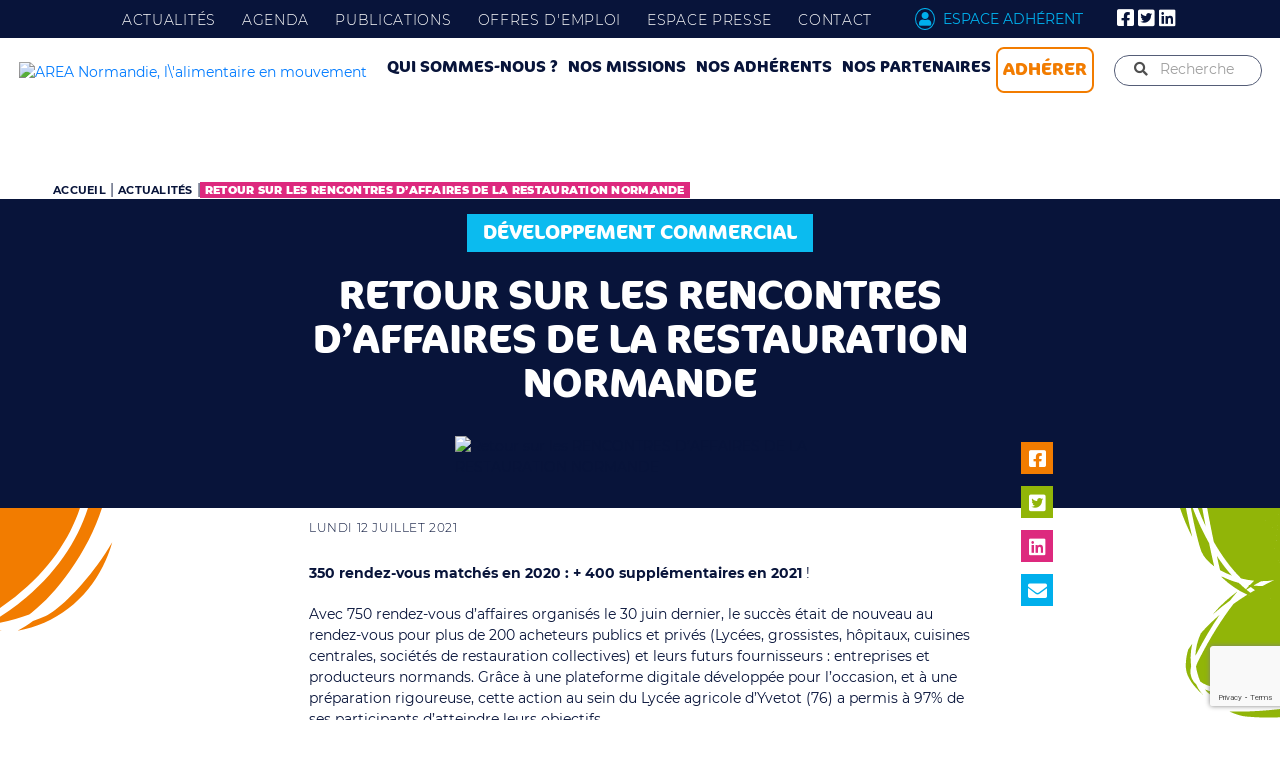

--- FILE ---
content_type: text/html; charset=UTF-8
request_url: https://www.area-normandie.fr/actualite/invitation-aux-rencontres-daffaires-de-la-restauration-normande/
body_size: 16614
content:
<!doctype html>
<html lang="fr-FR">
<head>
    <meta charset="UTF-8">
    <meta http-equiv="X-UA-Compatible" content="IE=edge" />
    <meta name="viewport" content="width=device-width, initial-scale=1.0, maximum-scale=1.0">
    <link rel="apple-touch-icon" sizes="180x180" href="/apple-touch-icon.png">
    <link rel="icon" type="image/png" sizes="32x32" href="/favicon-32x32.png">
    <link rel="icon" type="image/png" sizes="16x16" href="/favicon-16x16.png">
    <link rel="manifest" href="/site.webmanifest">
    <link rel="mask-icon" href="/safari-pinned-tab.svg" color="#5bbad5">
    <meta name="msapplication-TileColor" content="#2b5797">
    <meta name="theme-color" content="#ffffff">

    <meta name='robots' content='index, follow, max-image-preview:large, max-snippet:-1, max-video-preview:-1' />

	<!-- This site is optimized with the Yoast SEO plugin v22.9 - https://yoast.com/wordpress/plugins/seo/ -->
	<title>Retour sur les RENCONTRES D’AFFAIRES DE LA RESTAURATION NORMANDE - Area Normandie</title>
	<link rel="canonical" href="https://www.area-normandie.fr/espace-adherent/actualite/invitation-aux-rencontres-daffaires-de-la-restauration-normande/" />
	<meta property="og:locale" content="fr_FR" />
	<meta property="og:type" content="article" />
	<meta property="og:title" content="Retour sur les RENCONTRES D’AFFAIRES DE LA RESTAURATION NORMANDE - Area Normandie" />
	<meta property="og:description" content="350 rendez-vous matchés en 2020&nbsp;: + 400 supplémentaires en 2021 ! Avec 750 rendez-vous d’affaires organisés le 30 juin dernier, le succès était de nouveau au rendez-vous pour plus de 200 acheteurs publics et privés (Lycées, grossistes, hôpitaux, cuisines centrales, sociétés de restauration collectives) et leurs futurs fournisseurs&nbsp;: entreprises et..." />
	<meta property="og:url" content="https://www.area-normandie.fr/espace-adherent/actualite/invitation-aux-rencontres-daffaires-de-la-restauration-normande/" />
	<meta property="og:site_name" content="Area Normandie" />
	<meta property="article:published_time" content="2021-07-12T06:11:00+00:00" />
	<meta property="article:modified_time" content="2024-06-18T07:52:42+00:00" />
	<meta property="og:image" content="https://www.area-normandie.fr/wp-content/uploads/2021/07/rhd.png" />
	<meta property="og:image:width" content="336" />
	<meta property="og:image:height" content="336" />
	<meta property="og:image:type" content="image/png" />
	<meta name="author" content="Nathalie VIGOT" />
	<meta name="twitter:card" content="summary_large_image" />
	<meta name="twitter:label1" content="Écrit par" />
	<meta name="twitter:data1" content="Nathalie VIGOT" />
	<meta name="twitter:label2" content="Durée de lecture estimée" />
	<meta name="twitter:data2" content="1 minute" />
	<script type="application/ld+json" class="yoast-schema-graph">{"@context":"https://schema.org","@graph":[{"@type":"WebPage","@id":"https://www.area-normandie.fr/espace-adherent/actualite/invitation-aux-rencontres-daffaires-de-la-restauration-normande/","url":"https://www.area-normandie.fr/espace-adherent/actualite/invitation-aux-rencontres-daffaires-de-la-restauration-normande/","name":"Retour sur les RENCONTRES D’AFFAIRES DE LA RESTAURATION NORMANDE - Area Normandie","isPartOf":{"@id":"https://www.area-normandie.fr/#website"},"primaryImageOfPage":{"@id":"https://www.area-normandie.fr/espace-adherent/actualite/invitation-aux-rencontres-daffaires-de-la-restauration-normande/#primaryimage"},"image":{"@id":"https://www.area-normandie.fr/espace-adherent/actualite/invitation-aux-rencontres-daffaires-de-la-restauration-normande/#primaryimage"},"thumbnailUrl":"https://www.area-normandie.fr/wp-content/uploads/2021/07/rhd.png","datePublished":"2021-07-12T06:11:00+00:00","dateModified":"2024-06-18T07:52:42+00:00","author":{"@id":"https://www.area-normandie.fr/#/schema/person/5b4364250a3be95a556a7fa58874cbbc"},"breadcrumb":{"@id":"https://www.area-normandie.fr/espace-adherent/actualite/invitation-aux-rencontres-daffaires-de-la-restauration-normande/#breadcrumb"},"inLanguage":"fr-FR","potentialAction":[{"@type":"ReadAction","target":["https://www.area-normandie.fr/espace-adherent/actualite/invitation-aux-rencontres-daffaires-de-la-restauration-normande/"]}]},{"@type":"ImageObject","inLanguage":"fr-FR","@id":"https://www.area-normandie.fr/espace-adherent/actualite/invitation-aux-rencontres-daffaires-de-la-restauration-normande/#primaryimage","url":"https://www.area-normandie.fr/wp-content/uploads/2021/07/rhd.png","contentUrl":"https://www.area-normandie.fr/wp-content/uploads/2021/07/rhd.png","width":336,"height":336},{"@type":"WebSite","@id":"https://www.area-normandie.fr/#website","url":"https://www.area-normandie.fr/","name":"Area Normandie","description":"L&#039;alimentaire en mouvement","potentialAction":[{"@type":"SearchAction","target":{"@type":"EntryPoint","urlTemplate":"https://www.area-normandie.fr/?s={search_term_string}"},"query-input":"required name=search_term_string"}],"inLanguage":"fr-FR"},{"@type":"Person","@id":"https://www.area-normandie.fr/#/schema/person/5b4364250a3be95a556a7fa58874cbbc","name":"Nathalie VIGOT","image":{"@type":"ImageObject","inLanguage":"fr-FR","@id":"https://www.area-normandie.fr/#/schema/person/image/","url":"https://secure.gravatar.com/avatar/7d1c52e4f3b3b968e3a83bc781ca8504?s=96&d=mm&r=g","contentUrl":"https://secure.gravatar.com/avatar/7d1c52e4f3b3b968e3a83bc781ca8504?s=96&d=mm&r=g","caption":"Nathalie VIGOT"}}]}</script>
	<!-- / Yoast SEO plugin. -->


<link rel='dns-prefetch' href='//cdnjs.cloudflare.com' />
<link rel='dns-prefetch' href='//www.googletagmanager.com' />
<link rel="alternate" type="application/rss+xml" title="Area Normandie &raquo; Flux" href="https://www.area-normandie.fr/feed/" />
<link rel="alternate" type="application/rss+xml" title="Area Normandie &raquo; Flux des commentaires" href="https://www.area-normandie.fr/comments/feed/" />
<script type="text/javascript">
/* <![CDATA[ */
window._wpemojiSettings = {"baseUrl":"https:\/\/s.w.org\/images\/core\/emoji\/15.0.3\/72x72\/","ext":".png","svgUrl":"https:\/\/s.w.org\/images\/core\/emoji\/15.0.3\/svg\/","svgExt":".svg","source":{"concatemoji":"https:\/\/www.area-normandie.fr\/wp-includes\/js\/wp-emoji-release.min.js?ver=6.5.4"}};
/*! This file is auto-generated */
!function(i,n){var o,s,e;function c(e){try{var t={supportTests:e,timestamp:(new Date).valueOf()};sessionStorage.setItem(o,JSON.stringify(t))}catch(e){}}function p(e,t,n){e.clearRect(0,0,e.canvas.width,e.canvas.height),e.fillText(t,0,0);var t=new Uint32Array(e.getImageData(0,0,e.canvas.width,e.canvas.height).data),r=(e.clearRect(0,0,e.canvas.width,e.canvas.height),e.fillText(n,0,0),new Uint32Array(e.getImageData(0,0,e.canvas.width,e.canvas.height).data));return t.every(function(e,t){return e===r[t]})}function u(e,t,n){switch(t){case"flag":return n(e,"\ud83c\udff3\ufe0f\u200d\u26a7\ufe0f","\ud83c\udff3\ufe0f\u200b\u26a7\ufe0f")?!1:!n(e,"\ud83c\uddfa\ud83c\uddf3","\ud83c\uddfa\u200b\ud83c\uddf3")&&!n(e,"\ud83c\udff4\udb40\udc67\udb40\udc62\udb40\udc65\udb40\udc6e\udb40\udc67\udb40\udc7f","\ud83c\udff4\u200b\udb40\udc67\u200b\udb40\udc62\u200b\udb40\udc65\u200b\udb40\udc6e\u200b\udb40\udc67\u200b\udb40\udc7f");case"emoji":return!n(e,"\ud83d\udc26\u200d\u2b1b","\ud83d\udc26\u200b\u2b1b")}return!1}function f(e,t,n){var r="undefined"!=typeof WorkerGlobalScope&&self instanceof WorkerGlobalScope?new OffscreenCanvas(300,150):i.createElement("canvas"),a=r.getContext("2d",{willReadFrequently:!0}),o=(a.textBaseline="top",a.font="600 32px Arial",{});return e.forEach(function(e){o[e]=t(a,e,n)}),o}function t(e){var t=i.createElement("script");t.src=e,t.defer=!0,i.head.appendChild(t)}"undefined"!=typeof Promise&&(o="wpEmojiSettingsSupports",s=["flag","emoji"],n.supports={everything:!0,everythingExceptFlag:!0},e=new Promise(function(e){i.addEventListener("DOMContentLoaded",e,{once:!0})}),new Promise(function(t){var n=function(){try{var e=JSON.parse(sessionStorage.getItem(o));if("object"==typeof e&&"number"==typeof e.timestamp&&(new Date).valueOf()<e.timestamp+604800&&"object"==typeof e.supportTests)return e.supportTests}catch(e){}return null}();if(!n){if("undefined"!=typeof Worker&&"undefined"!=typeof OffscreenCanvas&&"undefined"!=typeof URL&&URL.createObjectURL&&"undefined"!=typeof Blob)try{var e="postMessage("+f.toString()+"("+[JSON.stringify(s),u.toString(),p.toString()].join(",")+"));",r=new Blob([e],{type:"text/javascript"}),a=new Worker(URL.createObjectURL(r),{name:"wpTestEmojiSupports"});return void(a.onmessage=function(e){c(n=e.data),a.terminate(),t(n)})}catch(e){}c(n=f(s,u,p))}t(n)}).then(function(e){for(var t in e)n.supports[t]=e[t],n.supports.everything=n.supports.everything&&n.supports[t],"flag"!==t&&(n.supports.everythingExceptFlag=n.supports.everythingExceptFlag&&n.supports[t]);n.supports.everythingExceptFlag=n.supports.everythingExceptFlag&&!n.supports.flag,n.DOMReady=!1,n.readyCallback=function(){n.DOMReady=!0}}).then(function(){return e}).then(function(){var e;n.supports.everything||(n.readyCallback(),(e=n.source||{}).concatemoji?t(e.concatemoji):e.wpemoji&&e.twemoji&&(t(e.twemoji),t(e.wpemoji)))}))}((window,document),window._wpemojiSettings);
/* ]]> */
</script>
<link rel='stylesheet' id='wp-block-library-css' href='https://www.area-normandie.fr/wp-includes/css/dist/block-library/style.min.css?ver=6.5.4' type='text/css' media='all' />
<style id='classic-theme-styles-inline-css' type='text/css'>
/*! This file is auto-generated */
.wp-block-button__link{color:#fff;background-color:#32373c;border-radius:9999px;box-shadow:none;text-decoration:none;padding:calc(.667em + 2px) calc(1.333em + 2px);font-size:1.125em}.wp-block-file__button{background:#32373c;color:#fff;text-decoration:none}
</style>
<style id='global-styles-inline-css' type='text/css'>
body{--wp--preset--color--black: #000000;--wp--preset--color--cyan-bluish-gray: #abb8c3;--wp--preset--color--white: #ffffff;--wp--preset--color--pale-pink: #f78da7;--wp--preset--color--vivid-red: #cf2e2e;--wp--preset--color--luminous-vivid-orange: #ff6900;--wp--preset--color--luminous-vivid-amber: #fcb900;--wp--preset--color--light-green-cyan: #7bdcb5;--wp--preset--color--vivid-green-cyan: #00d084;--wp--preset--color--pale-cyan-blue: #8ed1fc;--wp--preset--color--vivid-cyan-blue: #0693e3;--wp--preset--color--vivid-purple: #9b51e0;--wp--preset--gradient--vivid-cyan-blue-to-vivid-purple: linear-gradient(135deg,rgba(6,147,227,1) 0%,rgb(155,81,224) 100%);--wp--preset--gradient--light-green-cyan-to-vivid-green-cyan: linear-gradient(135deg,rgb(122,220,180) 0%,rgb(0,208,130) 100%);--wp--preset--gradient--luminous-vivid-amber-to-luminous-vivid-orange: linear-gradient(135deg,rgba(252,185,0,1) 0%,rgba(255,105,0,1) 100%);--wp--preset--gradient--luminous-vivid-orange-to-vivid-red: linear-gradient(135deg,rgba(255,105,0,1) 0%,rgb(207,46,46) 100%);--wp--preset--gradient--very-light-gray-to-cyan-bluish-gray: linear-gradient(135deg,rgb(238,238,238) 0%,rgb(169,184,195) 100%);--wp--preset--gradient--cool-to-warm-spectrum: linear-gradient(135deg,rgb(74,234,220) 0%,rgb(151,120,209) 20%,rgb(207,42,186) 40%,rgb(238,44,130) 60%,rgb(251,105,98) 80%,rgb(254,248,76) 100%);--wp--preset--gradient--blush-light-purple: linear-gradient(135deg,rgb(255,206,236) 0%,rgb(152,150,240) 100%);--wp--preset--gradient--blush-bordeaux: linear-gradient(135deg,rgb(254,205,165) 0%,rgb(254,45,45) 50%,rgb(107,0,62) 100%);--wp--preset--gradient--luminous-dusk: linear-gradient(135deg,rgb(255,203,112) 0%,rgb(199,81,192) 50%,rgb(65,88,208) 100%);--wp--preset--gradient--pale-ocean: linear-gradient(135deg,rgb(255,245,203) 0%,rgb(182,227,212) 50%,rgb(51,167,181) 100%);--wp--preset--gradient--electric-grass: linear-gradient(135deg,rgb(202,248,128) 0%,rgb(113,206,126) 100%);--wp--preset--gradient--midnight: linear-gradient(135deg,rgb(2,3,129) 0%,rgb(40,116,252) 100%);--wp--preset--font-size--small: 13px;--wp--preset--font-size--medium: 20px;--wp--preset--font-size--large: 36px;--wp--preset--font-size--x-large: 42px;--wp--preset--spacing--20: 0.44rem;--wp--preset--spacing--30: 0.67rem;--wp--preset--spacing--40: 1rem;--wp--preset--spacing--50: 1.5rem;--wp--preset--spacing--60: 2.25rem;--wp--preset--spacing--70: 3.38rem;--wp--preset--spacing--80: 5.06rem;--wp--preset--shadow--natural: 6px 6px 9px rgba(0, 0, 0, 0.2);--wp--preset--shadow--deep: 12px 12px 50px rgba(0, 0, 0, 0.4);--wp--preset--shadow--sharp: 6px 6px 0px rgba(0, 0, 0, 0.2);--wp--preset--shadow--outlined: 6px 6px 0px -3px rgba(255, 255, 255, 1), 6px 6px rgba(0, 0, 0, 1);--wp--preset--shadow--crisp: 6px 6px 0px rgba(0, 0, 0, 1);}:where(.is-layout-flex){gap: 0.5em;}:where(.is-layout-grid){gap: 0.5em;}body .is-layout-flex{display: flex;}body .is-layout-flex{flex-wrap: wrap;align-items: center;}body .is-layout-flex > *{margin: 0;}body .is-layout-grid{display: grid;}body .is-layout-grid > *{margin: 0;}:where(.wp-block-columns.is-layout-flex){gap: 2em;}:where(.wp-block-columns.is-layout-grid){gap: 2em;}:where(.wp-block-post-template.is-layout-flex){gap: 1.25em;}:where(.wp-block-post-template.is-layout-grid){gap: 1.25em;}.has-black-color{color: var(--wp--preset--color--black) !important;}.has-cyan-bluish-gray-color{color: var(--wp--preset--color--cyan-bluish-gray) !important;}.has-white-color{color: var(--wp--preset--color--white) !important;}.has-pale-pink-color{color: var(--wp--preset--color--pale-pink) !important;}.has-vivid-red-color{color: var(--wp--preset--color--vivid-red) !important;}.has-luminous-vivid-orange-color{color: var(--wp--preset--color--luminous-vivid-orange) !important;}.has-luminous-vivid-amber-color{color: var(--wp--preset--color--luminous-vivid-amber) !important;}.has-light-green-cyan-color{color: var(--wp--preset--color--light-green-cyan) !important;}.has-vivid-green-cyan-color{color: var(--wp--preset--color--vivid-green-cyan) !important;}.has-pale-cyan-blue-color{color: var(--wp--preset--color--pale-cyan-blue) !important;}.has-vivid-cyan-blue-color{color: var(--wp--preset--color--vivid-cyan-blue) !important;}.has-vivid-purple-color{color: var(--wp--preset--color--vivid-purple) !important;}.has-black-background-color{background-color: var(--wp--preset--color--black) !important;}.has-cyan-bluish-gray-background-color{background-color: var(--wp--preset--color--cyan-bluish-gray) !important;}.has-white-background-color{background-color: var(--wp--preset--color--white) !important;}.has-pale-pink-background-color{background-color: var(--wp--preset--color--pale-pink) !important;}.has-vivid-red-background-color{background-color: var(--wp--preset--color--vivid-red) !important;}.has-luminous-vivid-orange-background-color{background-color: var(--wp--preset--color--luminous-vivid-orange) !important;}.has-luminous-vivid-amber-background-color{background-color: var(--wp--preset--color--luminous-vivid-amber) !important;}.has-light-green-cyan-background-color{background-color: var(--wp--preset--color--light-green-cyan) !important;}.has-vivid-green-cyan-background-color{background-color: var(--wp--preset--color--vivid-green-cyan) !important;}.has-pale-cyan-blue-background-color{background-color: var(--wp--preset--color--pale-cyan-blue) !important;}.has-vivid-cyan-blue-background-color{background-color: var(--wp--preset--color--vivid-cyan-blue) !important;}.has-vivid-purple-background-color{background-color: var(--wp--preset--color--vivid-purple) !important;}.has-black-border-color{border-color: var(--wp--preset--color--black) !important;}.has-cyan-bluish-gray-border-color{border-color: var(--wp--preset--color--cyan-bluish-gray) !important;}.has-white-border-color{border-color: var(--wp--preset--color--white) !important;}.has-pale-pink-border-color{border-color: var(--wp--preset--color--pale-pink) !important;}.has-vivid-red-border-color{border-color: var(--wp--preset--color--vivid-red) !important;}.has-luminous-vivid-orange-border-color{border-color: var(--wp--preset--color--luminous-vivid-orange) !important;}.has-luminous-vivid-amber-border-color{border-color: var(--wp--preset--color--luminous-vivid-amber) !important;}.has-light-green-cyan-border-color{border-color: var(--wp--preset--color--light-green-cyan) !important;}.has-vivid-green-cyan-border-color{border-color: var(--wp--preset--color--vivid-green-cyan) !important;}.has-pale-cyan-blue-border-color{border-color: var(--wp--preset--color--pale-cyan-blue) !important;}.has-vivid-cyan-blue-border-color{border-color: var(--wp--preset--color--vivid-cyan-blue) !important;}.has-vivid-purple-border-color{border-color: var(--wp--preset--color--vivid-purple) !important;}.has-vivid-cyan-blue-to-vivid-purple-gradient-background{background: var(--wp--preset--gradient--vivid-cyan-blue-to-vivid-purple) !important;}.has-light-green-cyan-to-vivid-green-cyan-gradient-background{background: var(--wp--preset--gradient--light-green-cyan-to-vivid-green-cyan) !important;}.has-luminous-vivid-amber-to-luminous-vivid-orange-gradient-background{background: var(--wp--preset--gradient--luminous-vivid-amber-to-luminous-vivid-orange) !important;}.has-luminous-vivid-orange-to-vivid-red-gradient-background{background: var(--wp--preset--gradient--luminous-vivid-orange-to-vivid-red) !important;}.has-very-light-gray-to-cyan-bluish-gray-gradient-background{background: var(--wp--preset--gradient--very-light-gray-to-cyan-bluish-gray) !important;}.has-cool-to-warm-spectrum-gradient-background{background: var(--wp--preset--gradient--cool-to-warm-spectrum) !important;}.has-blush-light-purple-gradient-background{background: var(--wp--preset--gradient--blush-light-purple) !important;}.has-blush-bordeaux-gradient-background{background: var(--wp--preset--gradient--blush-bordeaux) !important;}.has-luminous-dusk-gradient-background{background: var(--wp--preset--gradient--luminous-dusk) !important;}.has-pale-ocean-gradient-background{background: var(--wp--preset--gradient--pale-ocean) !important;}.has-electric-grass-gradient-background{background: var(--wp--preset--gradient--electric-grass) !important;}.has-midnight-gradient-background{background: var(--wp--preset--gradient--midnight) !important;}.has-small-font-size{font-size: var(--wp--preset--font-size--small) !important;}.has-medium-font-size{font-size: var(--wp--preset--font-size--medium) !important;}.has-large-font-size{font-size: var(--wp--preset--font-size--large) !important;}.has-x-large-font-size{font-size: var(--wp--preset--font-size--x-large) !important;}
.wp-block-navigation a:where(:not(.wp-element-button)){color: inherit;}
:where(.wp-block-post-template.is-layout-flex){gap: 1.25em;}:where(.wp-block-post-template.is-layout-grid){gap: 1.25em;}
:where(.wp-block-columns.is-layout-flex){gap: 2em;}:where(.wp-block-columns.is-layout-grid){gap: 2em;}
.wp-block-pullquote{font-size: 1.5em;line-height: 1.6;}
</style>
<link rel='stylesheet' id='bbp-default-css' href='https://www.area-normandie.fr/wp-content/plugins/bbpress/templates/default/css/bbpress.min.css?ver=2.6.9' type='text/css' media='all' />
<link rel='stylesheet' id='contact-form-7-css' href='https://www.area-normandie.fr/wp-content/plugins/contact-form-7/includes/css/styles.css?ver=5.9.6' type='text/css' media='all' />
<link rel='stylesheet' id='cookie-law-info-css' href='https://www.area-normandie.fr/wp-content/plugins/cookie-law-info/legacy/public/css/cookie-law-info-public.css?ver=3.2.4' type='text/css' media='all' />
<link rel='stylesheet' id='cookie-law-info-gdpr-css' href='https://www.area-normandie.fr/wp-content/plugins/cookie-law-info/legacy/public/css/cookie-law-info-gdpr.css?ver=3.2.4' type='text/css' media='all' />
<link rel='stylesheet' id='theme-my-login-css' href='https://www.area-normandie.fr/wp-content/plugins/theme-my-login/assets/styles/theme-my-login.min.css?ver=7.1.7' type='text/css' media='all' />
<link rel='stylesheet' id='theme-css' href='https://www.area-normandie.fr/wp-content/themes/area-normandie/dist/css/theme.css?ver=6.5.4' type='text/css' media='all' />
<script type="text/javascript" src="https://www.area-normandie.fr/wp-includes/js/jquery/jquery.min.js?ver=3.7.1" id="jquery-core-js"></script>
<script type="text/javascript" src="https://www.area-normandie.fr/wp-includes/js/jquery/jquery-migrate.min.js?ver=3.4.1" id="jquery-migrate-js"></script>
<script type="text/javascript" id="cookie-law-info-js-extra">
/* <![CDATA[ */
var Cli_Data = {"nn_cookie_ids":[],"cookielist":[],"non_necessary_cookies":[],"ccpaEnabled":"","ccpaRegionBased":"","ccpaBarEnabled":"","strictlyEnabled":["necessary","obligatoire"],"ccpaType":"gdpr","js_blocking":"","custom_integration":"","triggerDomRefresh":"","secure_cookies":""};
var cli_cookiebar_settings = {"animate_speed_hide":"500","animate_speed_show":"500","background":"#dedede","border":"#b1a6a6c2","border_on":"","button_1_button_colour":"#08143a","button_1_button_hover":"#06102e","button_1_link_colour":"#fff","button_1_as_button":"1","button_1_new_win":"","button_2_button_colour":"#333","button_2_button_hover":"#292929","button_2_link_colour":"#444","button_2_as_button":"","button_2_hidebar":"","button_3_button_colour":"#08143a","button_3_button_hover":"#06102e","button_3_link_colour":"#fff","button_3_as_button":"1","button_3_new_win":"","button_4_button_colour":"#08143a","button_4_button_hover":"#06102e","button_4_link_colour":"#ffffff","button_4_as_button":"1","button_7_button_colour":"#61a229","button_7_button_hover":"#4e8221","button_7_link_colour":"#fff","button_7_as_button":"1","button_7_new_win":"","font_family":"inherit","header_fix":"","notify_animate_hide":"1","notify_animate_show":"","notify_div_id":"#cookie-law-info-bar","notify_position_horizontal":"right","notify_position_vertical":"bottom","scroll_close":"","scroll_close_reload":"","accept_close_reload":"","reject_close_reload":"","showagain_tab":"","showagain_background":"#fff","showagain_border":"#000","showagain_div_id":"#cookie-law-info-again","showagain_x_position":"100px","text":"#08143a","show_once_yn":"","show_once":"10000","logging_on":"","as_popup":"","popup_overlay":"1","bar_heading_text":"","cookie_bar_as":"banner","popup_showagain_position":"bottom-right","widget_position":"left"};
var log_object = {"ajax_url":"https:\/\/www.area-normandie.fr\/wp-admin\/admin-ajax.php"};
/* ]]> */
</script>
<script type="text/javascript" src="https://www.area-normandie.fr/wp-content/plugins/cookie-law-info/legacy/public/js/cookie-law-info-public.js?ver=3.2.4" id="cookie-law-info-js"></script>
<script type="text/javascript" src="https://cdnjs.cloudflare.com/ajax/libs/popper.js/1.14.4/umd/popper.min.js?ver=6.5.4" id="popper-js"></script>
<link rel="https://api.w.org/" href="https://www.area-normandie.fr/wp-json/" /><link rel="alternate" type="application/json" href="https://www.area-normandie.fr/wp-json/wp/v2/posts/10167" /><link rel="EditURI" type="application/rsd+xml" title="RSD" href="https://www.area-normandie.fr/xmlrpc.php?rsd" />
<meta name="generator" content="WordPress 6.5.4" />
<link rel='shortlink' href='https://www.area-normandie.fr/?p=10167' />
<link rel="alternate" type="application/json+oembed" href="https://www.area-normandie.fr/wp-json/oembed/1.0/embed?url=https%3A%2F%2Fwww.area-normandie.fr%2Factualite%2Finvitation-aux-rencontres-daffaires-de-la-restauration-normande%2F" />
<link rel="alternate" type="text/xml+oembed" href="https://www.area-normandie.fr/wp-json/oembed/1.0/embed?url=https%3A%2F%2Fwww.area-normandie.fr%2Factualite%2Finvitation-aux-rencontres-daffaires-de-la-restauration-normande%2F&#038;format=xml" />
<meta name="generator" content="Site Kit by Google 1.128.1" />
    <!-- Global site tag (gtag.js) - Google Analytics -->
    <script async src="https://www.googletagmanager.com/gtag/js?id=G-ZRQ3GRH0R5"></script>
    <script>
        window.dataLayer = window.dataLayer || [];
        function gtag(){dataLayer.push(arguments);}
        gtag('js', new Date());

        gtag('config', 'G-ZRQ3GRH0R5');
    </script>

    </head>
<body class="post-template-default single single-post postid-10167 single-format-standard">
<header id="header" role="banner">
        <div id="header-banner">
            <div id="navbar-toggler" class="navbar-toggler  d-lg-none" type="button" data-toggle="collapse" data-target="#mobmenu-wrapper" aria-controls="mobmenu-wrapper" aria-expanded="false" aria-label="Toggle navigation">
                <span></span>
                <span></span>
                <span></span>
                <span></span>
            </div>
        <nav class="navbar navbar-expand-md d-inline-block banner-container" role="navigation">
            <div class="container-fluid">
                <div class="logo">
                                       <a href="/"><img src="https://www.area-normandie.fr/wp-content/uploads/2025/01/logoAreaHeader.png" alt="AREA Normandie, l\'alimentaire en mouvement"></a>
                                        <i id="back-menu" class="fas fa-chevron-left d-none"></i>
                </div>
                <div id="mobmenu-wrapper" class="d-lg-block collapse">
                <div  class="mobmenu-wrapper-fixed">
                    <div class="mobmenu-wrapper-scroll" id="main-menu-id">
                        <div class="menu-main-menu-vitrine-container"><ul id="menu-main-menu-vitrine" class="nav navbar-nav"><li id="menu-item-361" class="menu-item menu-item-type-post_type menu-item-object-page menu-item-has-children menu-item-361"><a href="https://www.area-normandie.fr/qui-sommes-nous/">Qui sommes-nous ?</a>
<ul class="sub-menu">
	<li id="menu-item-573" class="menu-item menu-item-type-post_type menu-item-object-page menu-item-573"><a href="https://www.area-normandie.fr/qui-sommes-nous/role/">Rôle</a></li>
	<li id="menu-item-571" class="menu-item menu-item-type-post_type menu-item-object-page menu-item-571"><a href="https://www.area-normandie.fr/qui-sommes-nous/gouvernance/">Gouvernance</a></li>
	<li id="menu-item-570" class="menu-item menu-item-type-post_type menu-item-object-page menu-item-570"><a href="https://www.area-normandie.fr/qui-sommes-nous/equipe/">Équipe</a></li>
	<li id="menu-item-572" class="menu-item menu-item-type-post_type menu-item-object-page menu-item-572"><a href="https://www.area-normandie.fr/qui-sommes-nous/la-filiere-agroalimentaire/">La filière agroalimentaire</a></li>
	<li id="menu-item-602" class="menu-item menu-item-type-post_type menu-item-object-page menu-item-602"><a href="https://www.area-normandie.fr/nos-adherents/adherer-a-larea/">Adhérer à l’AREA</a></li>
</ul>
</li>
<li id="menu-item-360" class="menu-item menu-item-type-post_type menu-item-object-page menu-item-has-children menu-item-360"><a href="https://www.area-normandie.fr/nos-missions/">Nos missions</a>
<ul class="sub-menu">
	<li id="menu-item-574" class="menu-item menu-item-type-post_type menu-item-object-page menu-item-574"><a href="https://www.area-normandie.fr/nos-missions/animation-et-defense-de-la-filiere/">Animation et défense de la filière</a></li>
	<li id="menu-item-576" class="menu-item menu-item-type-post_type menu-item-object-page menu-item-has-children menu-item-576"><a href="https://www.area-normandie.fr/nos-missions/emploi-formation-rh/">Emploi Formation Ressources Humaines</a>
	<ul class="sub-menu">
		<li id="menu-item-598" class="menu-item menu-item-type-post_type menu-item-object-page menu-item-598"><a href="https://www.area-normandie.fr/nos-missions/emploi-formation-rh/devenez-accroalimentaire/">Les métiers de l’agroalimentaire</a></li>
		<li id="menu-item-34133" class="menu-item menu-item-type-post_type menu-item-object-page menu-item-34133"><a href="https://www.area-normandie.fr/nos-missions/emploi-formation-rh/les-formations-agroalimentaires/">Les formations agroalimentaires</a></li>
		<li id="menu-item-599" class="menu-item menu-item-type-post_type menu-item-object-page menu-item-599"><a href="https://www.area-normandie.fr/nos-missions/emploi-formation-rh/espace-aio/">L’espace ressources et outils (AIO)</a></li>
		<li id="menu-item-34135" class="menu-item menu-item-type-post_type menu-item-object-page menu-item-34135"><a href="https://www.area-normandie.fr/nos-missions/emploi-formation-rh/innov-alim-school/">Le concours Innov’alim school</a></li>
		<li id="menu-item-34134" class="menu-item menu-item-type-post_type menu-item-object-page menu-item-34134"><a href="https://www.area-normandie.fr/nos-missions/emploi-formation-rh/alimacteurs/">Le concours Alim’acteurs</a></li>
	</ul>
</li>
	<li id="menu-item-578" class="menu-item menu-item-type-post_type menu-item-object-page menu-item-578"><a href="https://www.area-normandie.fr/nos-missions/performance/">Performance</a></li>
	<li id="menu-item-577" class="menu-item menu-item-type-post_type menu-item-object-page menu-item-has-children menu-item-577"><a href="https://www.area-normandie.fr/nos-missions/innovation/">Innovation</a>
	<ul class="sub-menu">
		<li id="menu-item-601" class="menu-item menu-item-type-post_type menu-item-object-page menu-item-601"><a href="https://www.area-normandie.fr/nos-missions/innovation/trophees-de-l-agroalimentaire/">Trophées de l’Agroalimentaire</a></li>
	</ul>
</li>
	<li id="menu-item-575" class="menu-item menu-item-type-post_type menu-item-object-page menu-item-has-children menu-item-575"><a href="https://www.area-normandie.fr/nos-missions/developpement-commercial/">Développement commercial</a>
	<ul class="sub-menu">
		<li id="menu-item-596" class="menu-item menu-item-type-post_type menu-item-object-page menu-item-596"><a href="https://www.area-normandie.fr/nos-missions/developpement-commercial/france/">France</a></li>
		<li id="menu-item-597" class="menu-item menu-item-type-post_type menu-item-object-page menu-item-597"><a href="https://www.area-normandie.fr/nos-missions/developpement-commercial/saveurs-de-normandie/">Saveurs de Normandie</a></li>
		<li id="menu-item-595" class="menu-item menu-item-type-post_type menu-item-object-page menu-item-595"><a href="https://www.area-normandie.fr/nos-missions/developpement-commercial/export/">Export</a></li>
	</ul>
</li>
</ul>
</li>
<li id="menu-item-565" class="menu-item menu-item-type-post_type menu-item-object-page menu-item-has-children menu-item-565"><a href="https://www.area-normandie.fr/nos-adherents/">Nos adhérents</a>
<ul class="sub-menu">
	<li id="menu-item-567" class="menu-item menu-item-type-post_type menu-item-object-page menu-item-567"><a href="https://www.area-normandie.fr/nos-adherents/portraits-dadherents/">Portraits d’adhérents</a></li>
	<li id="menu-item-359" class="menu-item menu-item-type-post_type menu-item-object-page menu-item-359"><a href="https://www.area-normandie.fr/nos-adherents/annuaire-des-adherents/">Annuaire des adhérents</a></li>
	<li id="menu-item-1322" class="menu-item menu-item-type-post_type menu-item-object-page menu-item-1322"><a href="https://www.area-normandie.fr/nos-partenaires/filieres/">Filières</a></li>
	<li id="menu-item-566" class="menu-item menu-item-type-post_type menu-item-object-page menu-item-566"><a href="https://www.area-normandie.fr/nos-adherents/adherer-a-larea/">Adhérer à l’AREA</a></li>
</ul>
</li>
<li id="menu-item-358" class="menu-item menu-item-type-post_type menu-item-object-page menu-item-has-children menu-item-358"><a href="https://www.area-normandie.fr/nos-partenaires/">Nos partenaires</a>
<ul class="sub-menu">
	<li id="menu-item-580" class="menu-item menu-item-type-post_type menu-item-object-page menu-item-580"><a href="https://www.area-normandie.fr/nos-partenaires/les-partenaires-de-l-area/">Les partenaires de l’AREA</a></li>
	<li id="menu-item-1321" class="menu-item menu-item-type-post_type menu-item-object-page menu-item-1321"><a href="https://www.area-normandie.fr/nos-partenaires/filieres/">Filières</a></li>
	<li id="menu-item-579" class="menu-item menu-item-type-post_type menu-item-object-page menu-item-579"><a href="https://www.area-normandie.fr/nos-partenaires/devenir-partenaire/">Devenir partenaire</a></li>
</ul>
</li>
<li id="menu-item-611" class="adherer-item-menu menu-item menu-item-type-post_type menu-item-object-page menu-item-611"><a href="https://www.area-normandie.fr/nos-adherents/adherer-a-larea/">Adhérer</a></li>
</ul></div>                        <div id="topmenu" >
                            <div class="container-fluid">
                                <nav class="navbar navbar-dark   navbar-expand-lg">
                                    <div class=" navbar-collapse text-center"  id="topbluemenu" >
                                        <div id="navbar-collapse-blue" class="menu-top-container"><ul id="menu-top" class="nav navbar-nav"><li itemscope="itemscope" itemtype="https://www.schema.org/SiteNavigationElement" id="menu-item-357" class="menu-item menu-item-type-post_type menu-item-object-page menu-item-357 nav-item"><a title="Actualités" href="https://www.area-normandie.fr/actualites/" class="nav-link">Actualités</a></li>
<li itemscope="itemscope" itemtype="https://www.schema.org/SiteNavigationElement" id="menu-item-356" class="menu-item menu-item-type-post_type menu-item-object-page menu-item-356 nav-item"><a title="Agenda" href="https://www.area-normandie.fr/agenda/" class="nav-link">Agenda</a></li>
<li itemscope="itemscope" itemtype="https://www.schema.org/SiteNavigationElement" id="menu-item-355" class="menu-item menu-item-type-post_type menu-item-object-page menu-item-355 nav-item"><a title="Publications" href="https://www.area-normandie.fr/publications/" class="nav-link">Publications</a></li>
<li itemscope="itemscope" itemtype="https://www.schema.org/SiteNavigationElement" id="menu-item-354" class="menu-item menu-item-type-post_type menu-item-object-page menu-item-354 nav-item"><a title="Offres d&#039;emploi" href="https://www.area-normandie.fr/offres-demploi/" class="nav-link">Offres d&#039;emploi</a></li>
<li itemscope="itemscope" itemtype="https://www.schema.org/SiteNavigationElement" id="menu-item-353" class="menu-item menu-item-type-post_type menu-item-object-page menu-item-353 nav-item"><a title="Espace presse" href="https://www.area-normandie.fr/espace-presse/" class="nav-link">Espace presse</a></li>
<li itemscope="itemscope" itemtype="https://www.schema.org/SiteNavigationElement" id="menu-item-305" class="menu-item menu-item-type-post_type menu-item-object-page menu-item-305 nav-item"><a title="Contact" href="https://www.area-normandie.fr/contactez-nous/" class="nav-link">Contact</a></li>
</ul></div>                                        <div class="search d-lg-none">
                                            
<form method="get" class="search-form" id="search-form-1" action="https://www.area-normandie.fr/">
    <button type="submit">
        <i class="fa fa-search"></i>
    </button>
    <input type="text" name="s" class="search-form-input"  placeholder="Recherche" value="">
</form>                                        </div>
                                        <div class="connect-link ">
                                            <a href="/espace-adherent/"><i class="fas fa-user"></i><span class="adhtext">Espace adhérent</span></a>
                                        </div>
                                        <div class="socials">
                                            <a target="_blank" href="https://fr-fr.facebook.com/areanormandie/"><i class="fab fa-facebook-square"></i></a>
                                            <a target="_blank" href="https://twitter.com/area_normandie"><i class="fab fa-twitter-square"></i></a>
                                            <a target="_blank" href="https://fr.linkedin.com/company/area-normandie"><i class="fab fa-linkedin"></i></a>
                                        </div>
                                                                            </div>
                                </nav>
                            </div>
                        </div>

                    </div>
                </div>
            </div>
                <div class="search d-none  d-lg-block">
                    
<form method="get" class="search-form" id="search-form-2" action="https://www.area-normandie.fr/">
    <button type="submit">
        <i class="fa fa-search"></i>
    </button>
    <input type="text" name="s" class="search-form-input"  placeholder="Recherche" value="">
</form>                </div>
            </div>
        </nav>
    </div>
        <div id="header-breadcrumb">
        <div class="container">
            <div id="breadcrumbs"><span><span><a href="https://www.area-normandie.fr/">Accueil</a></span> | <span><a href="https://www.area-normandie.fr/actualites/">Actualités</a></span> | <span class="breadcrumb_last" aria-current="page"><strong>Retour sur les RENCONTRES D’AFFAIRES DE LA RESTAURATION NORMANDE</strong></span></span></div>        </div>
    </div>
    </header>
<div class="full-w">
<section id="content" role="main"><section class="entry-section">
    <article class="entry post-10167 post type-post status-publish format-standard has-post-thumbnail hentry rubriques_actu-developpement-commercial post_etiquette-agroalimentaire post_etiquette-normandie" id="page-10167" role="page">
    <div class="banner-page-wrapper">
        <div class="banner-content fix-wlimit ">
            <h1 class="article-title ">Retour sur les RENCONTRES D’AFFAIRES DE LA RESTAURATION NORMANDE</h1>
            <div class="post-img-wrapper">
                 <img alt="Retour sur les RENCONTRES D’AFFAIRES DE LA RESTAURATION NORMANDE" class="lazy" src="https://www.area-normandie.fr/wp-content/uploads/2021/07/rhd.png"  data-srcset="https://www.area-normandie.fr/wp-content/uploads/2021/07/rhd.png">                <div class="share-buttons-wrapper">
    <ul class="share-buttons">
        <li class="share-facebook">
            <a  href="https://www.facebook.com/sharer/sharer.php?u=https%3A%2F%2Fwww.area-normandie.fr%2Factualite%2Finvitation-aux-rencontres-daffaires-de-la-restauration-normande%2F" target="_blank">
                <i class="fab fa-facebook-square"></i>
            </a>
        </li>
        <li class="share-twitter">
            <a href="https://twitter.com/intent/tweet?text=Retour sur les RENCONTRES D’AFFAIRES DE LA RESTAURATION NORMANDE&amp;url=https%3A%2F%2Fwww.area-normandie.fr%2Factualite%2Finvitation-aux-rencontres-daffaires-de-la-restauration-normande%2F" target="_blank">
                <i class="fab fa-twitter-square"></i>
            </a>
        </li>
        <li class="share-linkedin">
            <a href="https://www.linkedin.com/shareArticle?mini=true&url=https%3A%2F%2Fwww.area-normandie.fr%2Factualite%2Finvitation-aux-rencontres-daffaires-de-la-restauration-normande%2F&amp;title=Retour sur les RENCONTRES D’AFFAIRES DE LA RESTAURATION NORMANDE" target="_blank">
                <i class="fab fa-linkedin"></i>
            </a>
        </li>
        <li class="share-mail">
            <a href="mailto:?body=https%3A%2F%2Fwww.area-normandie.fr%2Factualite%2Finvitation-aux-rencontres-daffaires-de-la-restauration-normande%2F&amp;subject=Retour sur les RENCONTRES D’AFFAIRES DE LA RESTAURATION NORMANDE" target="_blank">
                <i class="fas fa-envelope"></i>
            </a>
        </li>
    </ul>
</div>            </div>
            <div class="etiquette-actu" style="background-color:#0bbbef;">
                Développement commercial            </div>
        </div>
    </div>
    <div class="full-w">
        <section class="entry-content fix-wlimit">
                <div class="share-buttons-wrapper">
    <ul class="share-buttons">
        <li class="share-facebook">
            <a  href="https://www.facebook.com/sharer/sharer.php?u=https%3A%2F%2Fwww.area-normandie.fr%2Factualite%2Finvitation-aux-rencontres-daffaires-de-la-restauration-normande%2F" target="_blank">
                <i class="fab fa-facebook-square"></i>
            </a>
        </li>
        <li class="share-twitter">
            <a href="https://twitter.com/intent/tweet?text=Retour sur les RENCONTRES D’AFFAIRES DE LA RESTAURATION NORMANDE&amp;url=https%3A%2F%2Fwww.area-normandie.fr%2Factualite%2Finvitation-aux-rencontres-daffaires-de-la-restauration-normande%2F" target="_blank">
                <i class="fab fa-twitter-square"></i>
            </a>
        </li>
        <li class="share-linkedin">
            <a href="https://www.linkedin.com/shareArticle?mini=true&url=https%3A%2F%2Fwww.area-normandie.fr%2Factualite%2Finvitation-aux-rencontres-daffaires-de-la-restauration-normande%2F&amp;title=Retour sur les RENCONTRES D’AFFAIRES DE LA RESTAURATION NORMANDE" target="_blank">
                <i class="fab fa-linkedin"></i>
            </a>
        </li>
        <li class="share-mail">
            <a href="mailto:?body=https%3A%2F%2Fwww.area-normandie.fr%2Factualite%2Finvitation-aux-rencontres-daffaires-de-la-restauration-normande%2F&amp;subject=Retour sur les RENCONTRES D’AFFAIRES DE LA RESTAURATION NORMANDE" target="_blank">
                <i class="fas fa-envelope"></i>
            </a>
        </li>
    </ul>
</div>            <div class="post-date">lundi 12 juillet 2021</div>
            <div class="content">
<p><strong>350 rendez-vous matchés en 2020&nbsp;: + 400 supplémentaires en 2021</strong> !</p>



<p>Avec 750 rendez-vous d’affaires organisés le 30 juin dernier, le succès était de nouveau au rendez-vous pour plus de 200 acheteurs publics et privés (Lycées, grossistes, hôpitaux, cuisines centrales, sociétés de restauration collectives) et leurs futurs fournisseurs&nbsp;: entreprises et producteurs normands. Grâce à une plateforme digitale développée pour l’occasion, et à une préparation rigoureuse, cette action au sein du Lycée agricole d’Yvetot (76) a permis à 97% de ses participants d’atteindre leurs objectifs.</p>



<p>Une belle initiative organisée par la Région Normandie en collaboration avec l’AREA Normandie et la Chambre Régionale d’Agriculture de Normandie.</p>



<div style="height:31px" aria-hidden="true" class="wp-block-spacer"></div>


<div class="bouton-block clearfix">
    <div class="text-intro-mail">Contact</div>
    <div class="bouton-box">
        <a href="mailto:jocelyn.fontaine@area-normandie.com">Jocelyn FONTAINE</a>
    </div>
</div>


<div style="height:31px" aria-hidden="true" class="wp-block-spacer"></div>
            </div>
        </section>
    </div>
</article>


    </section>
</section>
</div>
<footer id="footer">
    <div class="container">
        <div class="partenaires">
            <div class="owl-carousel owl-theme" id="owl-partenaires"><div class='d-flex h-100 align-items-center'><a target="_blank" href="https://www.abfdecisions.fr/"><img alt="Logo ABF Décisions"  src="https://www.area-normandie.fr/wp-content/uploads/2023/04/logo-ABF-182x180.png"  class="lazy" data-srcset="https://www.area-normandie.fr/wp-content/uploads/2023/04/logo-ABF-182x180.png"></a></div><div class='d-flex h-100 align-items-center'><a target="_blank" href="http://www.actalia.eu"><img alt="Logo ACTALIA"  src="https://www.area-normandie.fr/wp-content/uploads/2020/08/ACTALIA_Corporate-280-280-180x180.jpg"  class="lazy" data-srcset="https://www.area-normandie.fr/wp-content/uploads/2020/08/ACTALIA_Corporate-280-280-180x180.jpg"></a></div><div class='d-flex h-100 align-items-center'><a target="_blank" href="http://ademe.fr/direction-regionale/normandie"><img alt="Logo ADEME NORMANDIE"  src="https://www.area-normandie.fr/wp-content/uploads/2024/03/ademe-2-180x180.jpg"  class="lazy" data-srcset="https://www.area-normandie.fr/wp-content/uploads/2024/03/ademe-2-180x180.jpg"></a></div><div class='d-flex h-100 align-items-center'><a target="_blank" href="https://www.afdetfrance.org/"><img alt="Logo AFDET"  src="https://www.area-normandie.fr/wp-content/uploads/2024/05/afdet-180x180.jpg"  class="lazy" data-srcset="https://www.area-normandie.fr/wp-content/uploads/2024/05/afdet-180x180.jpg"></a></div><div class='d-flex h-100 align-items-center'><a target="_blank" href="http://www.afnor.org/"><img alt="Logo AFNOR"  src="https://www.area-normandie.fr/wp-content/uploads/2025/05/afnor-180x180.png"  class="lazy" data-srcset="https://www.area-normandie.fr/wp-content/uploads/2025/05/afnor-180x180.png"></a></div><div class='d-flex h-100 align-items-center'><a target="_blank" href="http://www.ag2rlamondiale.fr/"><img alt="Logo AG2R LA MONDIALE"  src="https://www.area-normandie.fr/wp-content/uploads/2025/05/ag2r-180x180.png"  class="lazy" data-srcset="https://www.area-normandie.fr/wp-content/uploads/2025/05/ag2r-180x180.png"></a></div><div class='d-flex h-100 align-items-center'><a target="_blank" href="https://adnormandie.fr/"><img alt="Logo Agence de Développement Normandie"  src="https://www.area-normandie.fr/wp-content/uploads/2024/03/AD-1-180x180.jpg"  class="lazy" data-srcset="https://www.area-normandie.fr/wp-content/uploads/2024/03/AD-1-180x180.jpg"></a></div><div class='d-flex h-100 align-items-center'><a target="_blank" href="https://www.anbdd.fr/"><img alt="Logo AGENCE REGIONALE DE LA BIODIVERSITE"  src="https://www.area-normandie.fr/wp-content/uploads/2024/05/anbdd-180x180.jpg"  class="lazy" data-srcset="https://www.area-normandie.fr/wp-content/uploads/2024/05/anbdd-180x180.jpg"></a></div><div class='d-flex h-100 align-items-center'><a target="_blank" href="https://parcours-metier.normandie.fr/agence-orientation"><img alt="Logo Agence Régionale de l&#039;Orientation et des Métiers de Normandie"  src="https://www.area-normandie.fr/wp-content/uploads/2022/11/agence-site-181x180.png"  class="lazy" data-srcset="https://www.area-normandie.fr/wp-content/uploads/2022/11/agence-site-181x180.png"></a></div><div class='d-flex h-100 align-items-center'><a target="_blank" href="https://aides-financements.fr"><img alt="Logo AIDES &amp; FINANCEMENTS"  src="https://www.area-normandie.fr/wp-content/uploads/2024/05/aides-et-financements-180x180.jpg"  class="lazy" data-srcset="https://www.area-normandie.fr/wp-content/uploads/2024/05/aides-et-financements-180x180.jpg"></a></div><div class='d-flex h-100 align-items-center'><a target="_blank" href=""><img alt="Logo ALFATI"  src="https://www.area-normandie.fr/wp-content/uploads/2025/05/alafti-180x180.png"  class="lazy" data-srcset="https://www.area-normandie.fr/wp-content/uploads/2025/05/alafti-180x180.png"></a></div><div class='d-flex h-100 align-items-center'><a target="_blank" href="https://www.apecita.com/"><img alt="Logo APECITA"  src="https://www.area-normandie.fr/wp-content/uploads/2024/06/apecita-180x180.jpg"  class="lazy" data-srcset="https://www.area-normandie.fr/wp-content/uploads/2024/06/apecita-180x180.jpg"></a></div><div class='d-flex h-100 align-items-center'><a target="_blank" href="https://aptima-rh.fr/"><img alt="Logo APTIMA RH"  src="https://www.area-normandie.fr/wp-content/uploads/2024/09/aptima-180x180.jpg"  class="lazy" data-srcset="https://www.area-normandie.fr/wp-content/uploads/2024/09/aptima-180x180.jpg"></a></div><div class='d-flex h-100 align-items-center'><a target="_blank" href="http://arsen-normandie.com/"><img alt="Logo ASSOCIATION RÉGIONALE DES SAVOIR-FAIRE D’EXCELLENCE NORMANDS"  src="https://www.area-normandie.fr/wp-content/uploads/2024/03/arsen-180x180.jpg"  class="lazy" data-srcset="https://www.area-normandie.fr/wp-content/uploads/2024/03/arsen-180x180.jpg"></a></div><div class='d-flex h-100 align-items-center'><a target="_blank" href="http://ania.net/"><img alt="Logo ASSOCIATION NATIONALE DES INDUSTRIES ALIMENTAIRES"  src="https://www.area-normandie.fr/wp-content/uploads/2024/03/ania-180x180.jpg"  class="lazy" data-srcset="https://www.area-normandie.fr/wp-content/uploads/2024/03/ania-180x180.jpg"></a></div><div class='d-flex h-100 align-items-center'><a target="_blank" href="http://avantdecliquer.com/"><img alt="Logo AVANT DE CLIQUER"  src="https://www.area-normandie.fr/wp-content/uploads/2024/03/avant-de-cliquer-180x180.jpg"  class="lazy" data-srcset="https://www.area-normandie.fr/wp-content/uploads/2024/03/avant-de-cliquer-180x180.jpg"></a></div><div class='d-flex h-100 align-items-center'><a target="_blank" href="http://www.ba14.banquealimentaire.org/"><img alt="Logo BANQUE ALIMENTAIRE DU CALVADOS"  src="https://www.area-normandie.fr/wp-content/uploads/2025/05/banque-alim-14-180x180.png"  class="lazy" data-srcset="https://www.area-normandie.fr/wp-content/uploads/2025/05/banque-alim-14-180x180.png"></a></div><div class='d-flex h-100 align-items-center'><a target="_blank" href="https://www.bpifrance.fr/"><img alt="Logo BANQUE PUBLIQUE D&#039;INVESTISSEMENT"  src="https://www.area-normandie.fr/wp-content/uploads/2024/09/bpifrance-180x180.jpg"  class="lazy" data-srcset="https://www.area-normandie.fr/wp-content/uploads/2024/09/bpifrance-180x180.jpg"></a></div><div class='d-flex h-100 align-items-center'><a target="_blank" href="http://www.businessfrance.fr/"><img alt="Logo BUSINESS FRANCE"  src="https://www.area-normandie.fr/wp-content/uploads/2024/05/business-180x180.jpg"  class="lazy" data-srcset="https://www.area-normandie.fr/wp-content/uploads/2024/05/business-180x180.jpg"></a></div><div class='d-flex h-100 align-items-center'><a target="_blank" href="http://cb-alternative.fr/"><img alt="Logo C&amp;B ALTERNATIVE"  src="https://www.area-normandie.fr/wp-content/uploads/2024/03/cb-180x180.jpg"  class="lazy" data-srcset="https://www.area-normandie.fr/wp-content/uploads/2024/03/cb-180x180.jpg"></a></div><div class='d-flex h-100 align-items-center'><a target="_blank" href="http://www.cantineasy.fr/"><img alt="Logo CANTINEASY"  src="https://www.area-normandie.fr/wp-content/uploads/2025/02/cantineasy-180x180.png"  class="lazy" data-srcset="https://www.area-normandie.fr/wp-content/uploads/2025/02/cantineasy-180x180.png"></a></div><div class='d-flex h-100 align-items-center'><a target="_blank" href="https://www.credit-agricole.fr/ca-normandie/entreprise.html"><img alt="Logo Caisse Régionale du Crédit Agricole Normandie"  src="https://www.area-normandie.fr/wp-content/uploads/2021/10/logo_creditagricole_V16-180x180.png"  class="lazy" data-srcset="https://www.area-normandie.fr/wp-content/uploads/2021/10/logo_creditagricole_V16-180x180.png"></a></div><div class='d-flex h-100 align-items-center'><a target="_blank" href="http://www.normandie.cci.fr/"><img alt="Logo CHAMBRE DE COMMERCE ET D&#039;INDUSTRIE NORMANDIE"  src="https://www.area-normandie.fr/wp-content/uploads/2024/06/CCI-180x180.jpg"  class="lazy" data-srcset="https://www.area-normandie.fr/wp-content/uploads/2024/06/CCI-180x180.jpg"></a></div><div class='d-flex h-100 align-items-center'><a target="_blank" href="https://cma-normandie.fr/"><img alt="Logo Chambre des Métiers et de l&#039;Artisanat de Normandie"  src="https://www.area-normandie.fr/wp-content/uploads/2024/03/cmar-180x180.jpg"  class="lazy" data-srcset="https://www.area-normandie.fr/wp-content/uploads/2024/03/cmar-180x180.jpg"></a></div><div class='d-flex h-100 align-items-center'><a target="_blank" href="https://normandie.chambres-agriculture.fr/"><img alt="Logo Chambre Régionale d&#039;Agriculture de Normandie"  src="https://www.area-normandie.fr/wp-content/uploads/2020/11/logo-chambre-agri-Ndie-183x180.jpg"  class="lazy" data-srcset="https://www.area-normandie.fr/wp-content/uploads/2020/11/logo-chambre-agri-Ndie-183x180.jpg"></a></div><div class='d-flex h-100 align-items-center'><a target="_blank" href="http://cic.fr/fr/banques/entreprises/index.htm"><img alt="Logo CIC NORD-OUEST"  src="https://www.area-normandie.fr/wp-content/uploads/2024/03/cci-nord-ouest-180x180.jpg"  class="lazy" data-srcset="https://www.area-normandie.fr/wp-content/uploads/2024/03/cci-nord-ouest-180x180.jpg"></a></div><div class='d-flex h-100 align-items-center'><a target="_blank" href="http://www.cma-normandie.fr/"><img alt="Logo CMA FORMATION"  src="https://www.area-normandie.fr/wp-content/uploads/2025/05/cma-180x180.png"  class="lazy" data-srcset="https://www.area-normandie.fr/wp-content/uploads/2025/05/cma-180x180.png"></a></div><div class='d-flex h-100 align-items-center'><a target="_blank" href="https://www.becm.fr/fr/banques/institutionnel/bienvenue-sur-le-site-de-la-banque-europeenne-credit-mutuel.html"><img alt="Logo CREDIT MUTUEL DE NORMANDIE &amp; BECM"  src="https://www.area-normandie.fr/wp-content/uploads/2024/04/credit-mutuel-180x180.jpg"  class="lazy" data-srcset="https://www.area-normandie.fr/wp-content/uploads/2024/04/credit-mutuel-180x180.jpg"></a></div><div class='d-flex h-100 align-items-center'><a target="_blank" href="https://www.3ifa.fr/"><img alt="Logo CFA 3IFA "  src="https://www.area-normandie.fr/wp-content/uploads/2020/08/3ifa-280px-180x180.png"  class="lazy" data-srcset="https://www.area-normandie.fr/wp-content/uploads/2020/08/3ifa-280px-180x180.png"></a></div><div class='d-flex h-100 align-items-center'><a target="_blank" href="https://draaf.normandie.agriculture.gouv.fr/"><img alt="Logo DRAAF DE NORMANDIE"  src="https://www.area-normandie.fr/wp-content/uploads/2024/03/draaf-180x180.jpg"  class="lazy" data-srcset="https://www.area-normandie.fr/wp-content/uploads/2024/03/draaf-180x180.jpg"></a></div><div class='d-flex h-100 align-items-center'><a target="_blank" href="http://normandie.dreets.gouv.fr/"><img alt="Logo DREETS DE NORMANDIE"  src="https://www.area-normandie.fr/wp-content/uploads/2024/03/dreets-180x180.jpg"  class="lazy" data-srcset="https://www.area-normandie.fr/wp-content/uploads/2024/03/dreets-180x180.jpg"></a></div><div class='d-flex h-100 align-items-center'><a target="_blank" href="http://economiedenergie.com/"><img alt="Logo ECONOMIE D&#039;ENERGIE"  src="https://www.area-normandie.fr/wp-content/uploads/2024/03/economie-energie-180x180.jpg"  class="lazy" data-srcset="https://www.area-normandie.fr/wp-content/uploads/2024/03/economie-energie-180x180.jpg"></a></div><div class='d-flex h-100 align-items-center'><a target="_blank" href="https://saint-lo-there.fr/"><img alt="Logo EPLEFPA SAINT-LÔ THERE"  src="https://www.area-normandie.fr/wp-content/uploads/2020/10/logo-carre-183x180.png"  class="lazy" data-srcset="https://www.area-normandie.fr/wp-content/uploads/2020/10/logo-carre-183x180.png"></a></div><div class='d-flex h-100 align-items-center'><a target="_blank" href="https://naturapole.fr/"><img alt="Logo EPLEFPA SEINE-MARITIME NATURAPÔLE"  src="https://www.area-normandie.fr/wp-content/uploads/2024/03/naturapole-180x180.jpg"  class="lazy" data-srcset="https://www.area-normandie.fr/wp-content/uploads/2024/03/naturapole-180x180.jpg"></a></div><div class='d-flex h-100 align-items-center'><a target="_blank" href="http://www.engie-solutions.com/"><img alt="Logo ENGIE SOLUTIONS"  src="https://www.area-normandie.fr/wp-content/uploads/2024/05/engie-180x180.jpg"  class="lazy" data-srcset="https://www.area-normandie.fr/wp-content/uploads/2024/05/engie-180x180.jpg"></a></div><div class='d-flex h-100 align-items-center'><a target="_blank" href="http://www.eprh.fr/"><img alt="Logo ENTREPRISE ET PERFORMANCE RESSOURCES HUMAINES"  src="https://www.area-normandie.fr/wp-content/uploads/2021/02/EPRH-carre-197x180.png"  class="lazy" data-srcset="https://www.area-normandie.fr/wp-content/uploads/2021/02/EPRH-carre-197x180.png"></a></div><div class='d-flex h-100 align-items-center'><a target="_blank" href="http://esix.unicaen.fr/"><img alt="Logo ESIX NORMANDIE DEPARTEMENT AGROALIMENTAIRE"  src="https://www.area-normandie.fr/wp-content/uploads/2024/03/esix-180x180.jpg"  class="lazy" data-srcset="https://www.area-normandie.fr/wp-content/uploads/2024/03/esix-180x180.jpg"></a></div><div class='d-flex h-100 align-items-center'><a target="_blank" href="http://www.factofrance.com/"><img alt="Logo FACTOFRANCE"  src="https://www.area-normandie.fr/wp-content/uploads/2026/01/factofrance-180x180.png"  class="lazy" data-srcset="https://www.area-normandie.fr/wp-content/uploads/2026/01/factofrance-180x180.png"></a></div><div class='d-flex h-100 align-items-center'><a target="_blank" href="http://www.fim.fr"><img alt="Logo FIM CCI Formation Ouest Normandie"  src="https://www.area-normandie.fr/wp-content/uploads/2020/08/Fim-logo_Horizontal-print-184x180.jpg"  class="lazy" data-srcset="https://www.area-normandie.fr/wp-content/uploads/2020/08/Fim-logo_Horizontal-print-184x180.jpg"></a></div><div class='d-flex h-100 align-items-center'><a target="_blank" href="http://feef.org/"><img alt="Logo FÉDÉRATION DES ENTREPRISES ET ENTREPRENEURS DE FRANCE"  src="https://www.area-normandie.fr/wp-content/uploads/2024/03/feef-180x180.jpg"  class="lazy" data-srcset="https://www.area-normandie.fr/wp-content/uploads/2024/03/feef-180x180.jpg"></a></div><div class='d-flex h-100 align-items-center'><a target="_blank" href="https://www.flamandco.agency/"><img alt="Logo FLAM&amp;CO"  src="https://www.area-normandie.fr/wp-content/uploads/2024/07/flamco-1-180x180.jpg"  class="lazy" data-srcset="https://www.area-normandie.fr/wp-content/uploads/2024/07/flamco-1-180x180.jpg"></a></div><div class='d-flex h-100 align-items-center'><a target="_blank" href="https://www.formadexp.fr/"><img alt="Logo FORMADEXP "  src="https://www.area-normandie.fr/wp-content/uploads/2024/08/Formadexp-180x180.jpg"  class="lazy" data-srcset="https://www.area-normandie.fr/wp-content/uploads/2024/08/Formadexp-180x180.jpg"></a></div><div class='d-flex h-100 align-items-center'><a target="_blank" href="http://funae.fr/"><img alt="Logo FUNAE"  src="https://www.area-normandie.fr/wp-content/uploads/2024/03/funae-180x180.jpg"  class="lazy" data-srcset="https://www.area-normandie.fr/wp-content/uploads/2024/03/funae-180x180.jpg"></a></div><div class='d-flex h-100 align-items-center'><a target="_blank" href="http://fne-normandie.fr/"><img alt="Logo FRANCE NATURE ENVIRONNEMENT NORMANDIE"  src="https://www.area-normandie.fr/wp-content/uploads/2024/03/france-nature-environnement-1-180x180.jpg"  class="lazy" data-srcset="https://www.area-normandie.fr/wp-content/uploads/2024/03/france-nature-environnement-1-180x180.jpg"></a></div><div class='d-flex h-100 align-items-center'><a target="_blank" href="https://www.ag2rlamondiale.fr/"><img alt="Logo GIE AG2R "  src="https://www.area-normandie.fr/wp-content/uploads/2020/08/logo-280pxl-180x180.jpg"  class="lazy" data-srcset="https://www.area-normandie.fr/wp-content/uploads/2020/08/logo-280pxl-180x180.jpg"></a></div><div class='d-flex h-100 align-items-center'><a target="_blank" href="https://www.linkedin.com/in/am%C3%A9lie-giger-/"><img alt="Logo Gi-Nov"  src="https://www.area-normandie.fr/wp-content/uploads/2024/04/gi-nov-180x180.jpg"  class="lazy" data-srcset="https://www.area-normandie.fr/wp-content/uploads/2024/04/gi-nov-180x180.jpg"></a></div><div class='d-flex h-100 align-items-center'><a target="_blank" href="https://www.grdf.fr/"><img alt="Logo GRDF"  src="https://www.area-normandie.fr/wp-content/uploads/2023/06/GRDF-carre-180x180.png"  class="lazy" data-srcset="https://www.area-normandie.fr/wp-content/uploads/2023/06/GRDF-carre-180x180.png"></a></div><div class='d-flex h-100 align-items-center'><a target="_blank" href="https://www.greenyellow.com/"><img alt="Logo GREENYELLOW GRAND OUEST"  src="https://www.area-normandie.fr/wp-content/uploads/2025/02/greenyellow-180x180.png"  class="lazy" data-srcset="https://www.area-normandie.fr/wp-content/uploads/2025/02/greenyellow-180x180.png"></a></div><div class='d-flex h-100 align-items-center'><a target="_blank" href="https://www.haropaport.com/fr"><img alt="Logo HAROPA PORT"  src="https://www.area-normandie.fr/wp-content/uploads/2026/01/haropa-180x180.png"  class="lazy" data-srcset="https://www.area-normandie.fr/wp-content/uploads/2026/01/haropa-180x180.png"></a></div><div class='d-flex h-100 align-items-center'><a target="_blank" href="http://unilasalle.fr/"><img alt="Logo INSTITUT POLYTECHNIQUE UNILASALLE"  src="https://www.area-normandie.fr/wp-content/uploads/2024/03/unilasalle-180x180.jpg"  class="lazy" data-srcset="https://www.area-normandie.fr/wp-content/uploads/2024/03/unilasalle-180x180.jpg"></a></div><div class='d-flex h-100 align-items-center'><a target="_blank" href=""><img alt="Logo KEZALI"  src="https://www.area-normandie.fr/wp-content/uploads/2024/03/kezali-180x180.jpg"  class="lazy" data-srcset="https://www.area-normandie.fr/wp-content/uploads/2024/03/kezali-180x180.jpg"></a></div><div class='d-flex h-100 align-items-center'><a target="_blank" href="http://laboratoire-labeo.fr/"><img alt="Logo LABEO"  src="https://www.area-normandie.fr/wp-content/uploads/2021/03/Labeo-185x180.png"  class="lazy" data-srcset="https://www.area-normandie.fr/wp-content/uploads/2021/03/Labeo-185x180.png"></a></div><div class='d-flex h-100 align-items-center'><a target="_blank" href="http://www.lacooperationagricole.coop/regions/ouest"><img alt="Logo LA COOPERATION AGRICOLE DE L&#039;OUEST"  src="https://www.area-normandie.fr/wp-content/uploads/2024/05/coop-agri-ouest-180x180.jpg"  class="lazy" data-srcset="https://www.area-normandie.fr/wp-content/uploads/2024/05/coop-agri-ouest-180x180.jpg"></a></div><div class='d-flex h-100 align-items-center'><a target="_blank" href="https://institut-lemonnier.fr/"><img alt="Logo LEP LEMONNIER"  src="https://www.area-normandie.fr/wp-content/uploads/2023/06/lemonnier-carre-180x180.png"  class="lazy" data-srcset="https://www.area-normandie.fr/wp-content/uploads/2023/06/lemonnier-carre-180x180.png"></a></div><div class='d-flex h-100 align-items-center'><a target="_blank" href="http://www.lilano.fr/"><img alt="Logo LILANO"  src="https://www.area-normandie.fr/wp-content/uploads/2025/05/lilano-180x180.png"  class="lazy" data-srcset="https://www.area-normandie.fr/wp-content/uploads/2025/05/lilano-180x180.png"></a></div><div class='d-flex h-100 align-items-center'><a target="_blank" href="http://logistique-seine-normandie.com/"><img alt="Logo LOGISTIQUE SEINE NORMANDIE"  src="https://www.area-normandie.fr/wp-content/uploads/2024/03/lsn-180x180.jpg"  class="lazy" data-srcset="https://www.area-normandie.fr/wp-content/uploads/2024/03/lsn-180x180.jpg"></a></div><div class='d-flex h-100 align-items-center'><a target="_blank" href="http://medefnormandie.fr/"><img alt="Logo MEDEF NORMANDIE"  src="https://www.area-normandie.fr/wp-content/uploads/2024/03/medef-180x180.jpg"  class="lazy" data-srcset="https://www.area-normandie.fr/wp-content/uploads/2024/03/medef-180x180.jpg"></a></div><div class='d-flex h-100 align-items-center'><a target="_blank" href="https://www.davis.mercedes-benz.fr/"><img alt="Logo Mercedes-Benz Aubin Normandie"  src="https://www.area-normandie.fr/wp-content/uploads/2024/06/aubin-mercedes-180x180.jpg"  class="lazy" data-srcset="https://www.area-normandie.fr/wp-content/uploads/2024/06/aubin-mercedes-180x180.jpg"></a></div><div class='d-flex h-100 align-items-center'><a target="_blank" href="http://www.normandie-rollon.fr/"><img alt="Logo MONNAIE NORMANDE LE &quot;RolloN&quot;"  src="https://www.area-normandie.fr/wp-content/uploads/2024/05/monnaie-normande-180x180.jpg"  class="lazy" data-srcset="https://www.area-normandie.fr/wp-content/uploads/2024/05/monnaie-normande-180x180.jpg"></a></div><div class='d-flex h-100 align-items-center'><a target="_blank" href="http://neodd2030.fr/"><img alt="Logo NORMANDIE ENTREPRISE OBJECTIFS DÉVELOPPEMENT DURABLE"  src="https://www.area-normandie.fr/wp-content/uploads/2024/03/neodd-180x180.jpg"  class="lazy" data-srcset="https://www.area-normandie.fr/wp-content/uploads/2024/03/neodd-180x180.jpg"></a></div><div class='d-flex h-100 align-items-center'><a target="_blank" href="http://choisirlanormandie.fr/"><img alt="Logo NORMANDIE ATTRACTIVITÉ"  src="https://www.area-normandie.fr/wp-content/uploads/2024/03/normandie-attractivite-180x180.jpg"  class="lazy" data-srcset="https://www.area-normandie.fr/wp-content/uploads/2024/03/normandie-attractivite-180x180.jpg"></a></div><div class='d-flex h-100 align-items-center'><a target="_blank" href="http://www.adnormandie.fr/besoin/normandie-cyber"><img alt="Logo NORMANDIE CYBER"  src="https://www.area-normandie.fr/wp-content/uploads/2024/05/normandie-cyber-180x180.jpg"  class="lazy" data-srcset="https://www.area-normandie.fr/wp-content/uploads/2024/05/normandie-cyber-180x180.jpg"></a></div><div class='d-flex h-100 align-items-center'><a target="_blank" href="http://normandie-incubation.com/"><img alt="Logo NORMANDIE INCUBATION"  src="https://www.area-normandie.fr/wp-content/uploads/2024/03/normandie-incubation-180x180.jpg"  class="lazy" data-srcset="https://www.area-normandie.fr/wp-content/uploads/2024/03/normandie-incubation-180x180.jpg"></a></div><div class='d-flex h-100 align-items-center'><a target="_blank" href="http://normandie-tourisme.fr/"><img alt="Logo NORMANDIE TOURISME"  src="https://www.area-normandie.fr/wp-content/uploads/2024/03/normandie-tourisme-180x180.jpg"  class="lazy" data-srcset="https://www.area-normandie.fr/wp-content/uploads/2024/03/normandie-tourisme-180x180.jpg"></a></div><div class='d-flex h-100 align-items-center'><a target="_blank" href="http://ocapiat.fr/entreprises"><img alt="Logo OCAPIAT DIRECTION REGIONALE NORMANDIE"  src="https://www.area-normandie.fr/wp-content/uploads/2024/03/ocapiat-180x180.jpg"  class="lazy" data-srcset="https://www.area-normandie.fr/wp-content/uploads/2024/03/ocapiat-180x180.jpg"></a></div><div class='d-flex h-100 align-items-center'><a target="_blank" href="https://www.o2m-groupe.com/"><img alt="Logo O2M GROUPE"  src="https://www.area-normandie.fr/wp-content/uploads/2023/06/O2M-carre-180x180.png"  class="lazy" data-srcset="https://www.area-normandie.fr/wp-content/uploads/2023/06/O2M-carre-180x180.png"></a></div><div class='d-flex h-100 align-items-center'><a target="_blank" href="http://www.praxens.fr"><img alt="Logo PRAXENS"  src="https://www.area-normandie.fr/wp-content/uploads/2020/08/logo-praxens-184x180.png"  class="lazy" data-srcset="https://www.area-normandie.fr/wp-content/uploads/2020/08/logo-praxens-184x180.png"></a></div><div class='d-flex h-100 align-items-center'><a target="_blank" href="https://www.qualiae.fr/"><img alt="Logo QUALIAE"  src="https://www.area-normandie.fr/wp-content/uploads/2021/04/logo-Qualiae-208x180.png"  class="lazy" data-srcset="https://www.area-normandie.fr/wp-content/uploads/2021/04/logo-Qualiae-208x180.png"></a></div><div class='d-flex h-100 align-items-center'><a target="_blank" href="http://www.randstad.fr/"><img alt="Logo RANDSTAD"  src="https://www.area-normandie.fr/wp-content/uploads/2025/05/randstad-180x180.png"  class="lazy" data-srcset="https://www.area-normandie.fr/wp-content/uploads/2025/05/randstad-180x180.png"></a></div><div class='d-flex h-100 align-items-center'><a target="_blank" href="https://www.normandie.fr/"><img alt="Logo Région Normandie"  src="https://www.area-normandie.fr/wp-content/uploads/2020/11/Logo-Region-Ndie-185x180.jpg"  class="lazy" data-srcset="https://www.area-normandie.fr/wp-content/uploads/2020/11/Logo-Region-Ndie-185x180.jpg"></a></div><div class='d-flex h-100 align-items-center'><a target="_blank" href=""><img alt="Logo RÉSEAU DES AREAS DE FRANCE "  src="https://www.area-normandie.fr/wp-content/uploads/2025/05/area-de-france-180x180.png"  class="lazy" data-srcset="https://www.area-normandie.fr/wp-content/uploads/2025/05/area-de-france-180x180.png"></a></div><div class='d-flex h-100 align-items-center'><a target="_blank" href="http://www.saint-lo-agglo.fr/"><img alt="Logo SAINT-LÔ AGGLO"  src="https://www.area-normandie.fr/wp-content/uploads/2020/08/saint-lô-agglo-carré-185x180.png"  class="lazy" data-srcset="https://www.area-normandie.fr/wp-content/uploads/2020/08/saint-lô-agglo-carré-185x180.png"></a></div><div class='d-flex h-100 align-items-center'><a target="_blank" href="http://www.scale-up-solutions.fr/"><img alt="Logo SCALE-UP AXE SEINE"  src="https://www.area-normandie.fr/wp-content/uploads/2026/01/scale-up-180x180.png"  class="lazy" data-srcset="https://www.area-normandie.fr/wp-content/uploads/2026/01/scale-up-180x180.png"></a></div><div class='d-flex h-100 align-items-center'><a target="_blank" href="http://www.normandie.fr/mutations-economiques-et-preventions-des-difficultes"><img alt="Logo SERVICE MUTATIONS ECONOMIQUES - ARME"  src="https://www.area-normandie.fr/wp-content/uploads/2020/11/Logo-Region-Ndie-185x180.jpg"  class="lazy" data-srcset="https://www.area-normandie.fr/wp-content/uploads/2020/11/Logo-Region-Ndie-185x180.jpg"></a></div><div class='d-flex h-100 align-items-center'><a target="_blank" href="https://www.sofrilog.com/"><img alt="Logo SOFRILOG"  src="https://www.area-normandie.fr/wp-content/uploads/2021/03/Logo-Sofrilog-web-180x180.jpg"  class="lazy" data-srcset="https://www.area-normandie.fr/wp-content/uploads/2021/03/Logo-Sofrilog-web-180x180.jpg"></a></div><div class='d-flex h-100 align-items-center'><a target="_blank" href="https://www.soleviamco.eu/"><img alt="Logo SOLEVIAM CO"  src="https://www.area-normandie.fr/wp-content/uploads/2023/06/SOLEVIAM_LOGO_300_MASTER-180x180.jpg"  class="lazy" data-srcset="https://www.area-normandie.fr/wp-content/uploads/2023/06/SOLEVIAM_LOGO_300_MASTER-180x180.jpg"></a></div><div class='d-flex h-100 align-items-center'><a target="_blank" href="http://solaal.org/"><img alt="Logo SOLAAL NORMANDIE"  src="https://www.area-normandie.fr/wp-content/uploads/2024/03/Solaal-1-180x180.jpg"  class="lazy" data-srcset="https://www.area-normandie.fr/wp-content/uploads/2024/03/Solaal-1-180x180.jpg"></a></div><div class='d-flex h-100 align-items-center'><a target="_blank" href="https://www.stg-logistique.fr/"><img alt="Logo STG "  src="https://www.area-normandie.fr/wp-content/uploads/2024/03/stg-180x180.jpg"  class="lazy" data-srcset="https://www.area-normandie.fr/wp-content/uploads/2024/03/stg-180x180.jpg"></a></div><div class='d-flex h-100 align-items-center'><a target="_blank" href="http://normandie.chambres-agriculture.fr/conseils-et-services/preserver-lenvironnement/pse/symbiose-normand"><img alt="Logo SYMBIOSE NORMANDIE"  src="https://www.area-normandie.fr/wp-content/uploads/2024/03/symbiose-180x180.jpg"  class="lazy" data-srcset="https://www.area-normandie.fr/wp-content/uploads/2024/03/symbiose-180x180.jpg"></a></div><div class='d-flex h-100 align-items-center'><a target="_blank" href="https://www.taleen.io/"><img alt="Logo TALEEN"  src="https://www.area-normandie.fr/wp-content/uploads/2024/04/taleen-180x180.jpg"  class="lazy" data-srcset="https://www.area-normandie.fr/wp-content/uploads/2024/04/taleen-180x180.jpg"></a></div><div class='d-flex h-100 align-items-center'><a target="_blank" href="http://www.teamfrance-export.fr/"><img alt="Logo TEAM FRANCE EXPORT"  src="https://www.area-normandie.fr/wp-content/uploads/2024/05/tfe-180x180.jpg"  class="lazy" data-srcset="https://www.area-normandie.fr/wp-content/uploads/2024/05/tfe-180x180.jpg"></a></div><div class='d-flex h-100 align-items-center'><a target="_blank" href="https://www.normandie-incubation.com/"><img alt="Logo Normandie Incubation"  src="https://www.area-normandie.fr/wp-content/uploads/2026/01/ndieincubation-180x180.png"  class="lazy" data-srcset="https://www.area-normandie.fr/wp-content/uploads/2026/01/ndieincubation-180x180.png"></a></div><div class='d-flex h-100 align-items-center'><a target="_blank" href="https://www.unicaen.fr/"><img alt="Logo UNIVERSITE DE CAEN NORMANDIE"  src="https://www.area-normandie.fr/wp-content/uploads/2021/09/Image2-180x180.png"  class="lazy" data-srcset="https://www.area-normandie.fr/wp-content/uploads/2021/09/Image2-180x180.png"></a></div><div class='d-flex h-100 align-items-center'><a target="_blank" href="https://www.pole-valorial.fr/"><img alt="Logo VALORIAL"  src="https://www.area-normandie.fr/wp-content/uploads/2025/05/valorial-180x180.png"  class="lazy" data-srcset="https://www.area-normandie.fr/wp-content/uploads/2025/05/valorial-180x180.png"></a></div><div class='d-flex h-100 align-items-center'><a target="_blank" href="http://www.vif.fr"><img alt="Logo VIF "  src="https://www.area-normandie.fr/wp-content/uploads/2020/08/VIF-carré-184x180.png"  class="lazy" data-srcset="https://www.area-normandie.fr/wp-content/uploads/2020/08/VIF-carré-184x180.png"></a></div><div class='d-flex h-100 align-items-center'><a target="_blank" href="http://normandie.levillagebyca.com/"><img alt="Logo VILLAGE BY CA"  src="https://www.area-normandie.fr/wp-content/uploads/2024/03/le-village-by-ca-180x180.jpg"  class="lazy" data-srcset="https://www.area-normandie.fr/wp-content/uploads/2024/03/le-village-by-ca-180x180.jpg"></a></div><div class='d-flex h-100 align-items-center'><a target="_blank" href="http://www.west-avocats.fr/"><img alt="Logo WEST AVOCATS"  src="https://www.area-normandie.fr/wp-content/uploads/2024/05/west-avocats-180x180.jpg"  class="lazy" data-srcset="https://www.area-normandie.fr/wp-content/uploads/2024/05/west-avocats-180x180.jpg"></a></div></div>        </div>
    </div>
    <div class="logo">
        <img alt="Logo Area Normandie - l\'alimentaire en mouvement"  src='https://www.area-normandie.fr/wp-content/uploads/2025/01/Logo-AREA-footer-711x1024.png'  class="lazy" data-srcset='https://www.area-normandie.fr/wp-content/uploads/2025/01/Logo-AREA-footer-711x1024.png'>
    </div>
            <div class="newsletter">
            <div class="container">
                <div class="container-f">
                    
<div class="wpcf7 no-js" id="wpcf7-f2649-p10167-o1" lang="fr-FR" dir="ltr">
<div class="screen-reader-response"><p role="status" aria-live="polite" aria-atomic="true"></p> <ul></ul></div>
<form action="/actualite/invitation-aux-rencontres-daffaires-de-la-restauration-normande/#wpcf7-f2649-p10167-o1" method="post" class="wpcf7-form init" aria-label="Formulaire de contact" novalidate="novalidate" data-status="init">
<div style="display: none;">
<input type="hidden" name="_wpcf7" value="2649" />
<input type="hidden" name="_wpcf7_version" value="5.9.6" />
<input type="hidden" name="_wpcf7_locale" value="fr_FR" />
<input type="hidden" name="_wpcf7_unit_tag" value="wpcf7-f2649-p10167-o1" />
<input type="hidden" name="_wpcf7_container_post" value="10167" />
<input type="hidden" name="_wpcf7_posted_data_hash" value="" />
<input type="hidden" name="_wpcf7_recaptcha_response" value="" />
</div>
<div class="h2-newsletter">
	<p>Newsletter
	</p>
</div>
<p><span class="wpcf7-form-control-wrap" data-name="your-email"><input size="40" maxlength="80" class="wpcf7-form-control wpcf7-email wpcf7-validates-as-required wpcf7-text wpcf7-validates-as-email" aria-required="true" aria-invalid="false" value="" type="email" name="your-email" /></span><span class="sub1"><input class="wpcf7-form-control wpcf7-submit has-spinner" type="submit" value="M&#039;inscrire" /></span>
</p>
<div class="chevron-terms">
	<p><a id="chevrons" href="#newsterms" class="btn btn-default" data-toggle="collapse" data-target="#newsterms" aria-expanded="false" aria-controls="newsterms"><i class="fas fa-chevron-down"></i></a>
	</p>
</div>
<div id="newsterms" class="collapse">
	<p><span class="wpcf7-form-control-wrap" data-name="rgpd"><span class="wpcf7-form-control wpcf7-acceptance"><span class="wpcf7-list-item"><label><input type="checkbox" name="rgpd" value="1" aria-invalid="false" /><span class="wpcf7-list-item-label">J'autorise l'Area Normandie à exploiter les données transmises via ce formulaire dans le cadre de ma demande. Plus d'informations : <a href='/mentions-legales'>mentions légales</a></span></label></span></span></span>
	</p>
</div>
<p><span class="sub2"><input class="wpcf7-form-control wpcf7-submit has-spinner" type="submit" value="M&#039;inscrire" /></span>
</p><div class="wpcf7-response-output" aria-hidden="true"></div>
</form>
</div>
                </div>
            </div>
        </div>
        <div class="footer_menu">
        <nav class="navbar-expand-md d-inline-block" role="navigation">
            <ul class="nav navbar-nav">
                <li class="menu-item nav-item">
                    <a  rel="nofollow" href="https://www.area-normandie.fr/contactez-nous/" class="nav-link">Contact</a>
                </li>
                <li class="menu-item nav-item">
                    <a href="/mentions-legales" rel="nofollow" class="nav-link">Mentions légales</a>
                </li>
                <li class="iif-li">
                    <a href="https://www.imageinfrance.com" class="iif-link"><img src="https://www.area-normandie.fr/wp-content/themes/area-normandie/dist/images/iif_logo.svg"></a>
                </li>
            </ul>
        </nav>
    </div>
    <div class="socials">
        <a target="_blank" href="https://fr-fr.facebook.com/areanormandie/"><i class="fab fa-facebook-square"></i></a>
        <a target="_blank" href="https://twitter.com/area_normandie"><i class="fab fa-twitter-square"></i></a>
        <a target="_blank" href="https://fr.linkedin.com/company/area-normandie"><i class="fab fa-linkedin"></i></a>
    </div>
    <div class="adresse">
        Le Pentacle - 5 avenue de Tsukuba<br />
14200 Hérouville-Saint-Clair<br />
Tél. 02 31 83 11 22    </div>
    <div id="labels">
        <div class="label-wrapper">
            <div class="container-fluid">
                <div class="row">
                    <div class="col-lg-4">
                        <div class="row label-row">
                            <div class="col-md-4 col-6">
                                <a href="https://www.saveurs-de-normandie.fr/" target="_blank">
                                    <img alt="Logo Saveurs de Normandie"  src="https://www.area-normandie.fr/wp-content/themes/area-normandie/dist/images/saveurs-normandie.png"  class="lazy" data-srcset="https://www.area-normandie.fr/wp-content/themes/area-normandie/dist/images/saveurs-normandie.png">
                                </a>
                            </div>
                            <div class="col-md-4 col-6 infin">
                                <a href="https://infinalim.wordpress.com/" target="_blank">
                                    <img alt="Logo InfinAlim"  src="https://www.area-normandie.fr/wp-content/themes/area-normandie/dist/images/infin-alim.png"  class="lazy" data-srcset="https://www.area-normandie.fr/wp-content/themes/area-normandie/dist/images/infin-alim.png">
                                </a>
                            </div>
                            <div class="col-md-4 col-12">
                                <a href="http://www.normandie-gourmande.com/fr/" target="_blank">
                                    <img alt="Logo La normandie Gourmande"   src="https://www.area-normandie.fr/wp-content/themes/area-normandie/dist/images/normandie-gourmande.png"  class="lazy" data-srcset="https://www.area-normandie.fr/wp-content/themes/area-normandie/dist/images/normandie-gourmande.png">
                                </a>
                            </div>
                        </div>
                    </div>
                    <div class="col-lg-4"></div>
                    <div class="col-lg-4">
                        <div class="row label-row">
                            <div class="col-md-4 col-6 taille-up">
                                <a href="https://www.normandie.fr/" target="_blank">
                                    <img  alt="Logo Région Normandie"  src="https://www.area-normandie.fr/wp-content/themes/area-normandie/dist/images/logo-region-normandie.png"  class="lazy" data-srcset="https://www.area-normandie.fr/wp-content/themes/area-normandie/dist/images/logo-region-normandie.png">
                                </a>
                            </div>
                            <div class="col-md-4 col-6 taille-up">
                                <a href="https://european-union.europa.eu/index_fr" target="_blank">
                                    <img alt="Cofinancé par l'union Européenne"  src="https://www.area-normandie.fr/wp-content/themes/area-normandie/dist/images/UE.jpg"  class="lazy" data-srcset="https://www.area-normandie.fr/wp-content/themes/area-normandie/dist/images/UE.jpg">
                                </a>
                            </div>
                            <div class="col-md-4 col-6 taille-up">
                                <a href="https://adnormandie.fr/" target="_blank">
                                    <img alt="Logo AD Normandie"  src="https://www.area-normandie.fr/wp-content/themes/area-normandie/dist/images/ad-normandie.png"  class="lazy" data-srcset="https://www.area-normandie.fr/wp-content/themes/area-normandie/dist/images/ad-normandie.png">
                                </a>
                            </div>
                        </div>
                    </div>
                </div>
            </div>
        </div>
    </div>
</footer>
<!--googleoff: all--><div id="cookie-law-info-bar" data-nosnippet="true"><span><div class="cli-bar-container cli-style-v2"><div class="cli-bar-message">Nous utilisons des cookies pour vous offrir un fonctionnement optimal du site. Cliquez sur le bouton "J’accepte" pour donner votre consentement et profiter d’une expérience personnalisée. Cliquez sur "Je refuse" pour continuer sans accepter ou modifiez vos préférences en cliquant sur "Paramètres".<br />
</div><div class="cli-bar-btn_container"><a role='button' class="medium cli-plugin-button cli-plugin-main-button cli_settings_button" style="margin:0px 10px 0px 5px">Paramètres</a><a role='button' id="cookie_action_close_header_reject" class="medium cli-plugin-button cli-plugin-main-button cookie_action_close_header_reject cli_action_button wt-cli-reject-btn" data-cli_action="reject">Je refuse</a><a role='button' data-cli_action="accept" id="cookie_action_close_header" class="medium cli-plugin-button cli-plugin-main-button cookie_action_close_header cli_action_button wt-cli-accept-btn">J&#039;accepte</a><br />
</div></span></div><div id="cookie-law-info-again" data-nosnippet="true"><span id="cookie_hdr_showagain">revoir mon consentement</span></div><div class="cli-modal" data-nosnippet="true" id="cliSettingsPopup" tabindex="-1" role="dialog" aria-labelledby="cliSettingsPopup" aria-hidden="true">
  <div class="cli-modal-dialog" role="document">
	<div class="cli-modal-content cli-bar-popup">
		  <button type="button" class="cli-modal-close" id="cliModalClose">
			<svg class="" viewBox="0 0 24 24"><path d="M19 6.41l-1.41-1.41-5.59 5.59-5.59-5.59-1.41 1.41 5.59 5.59-5.59 5.59 1.41 1.41 5.59-5.59 5.59 5.59 1.41-1.41-5.59-5.59z"></path><path d="M0 0h24v24h-24z" fill="none"></path></svg>
			<span class="wt-cli-sr-only">Fermer</span>
		  </button>
		  <div class="cli-modal-body">
			<div class="cli-container-fluid cli-tab-container">
	<div class="cli-row">
		<div class="cli-col-12 cli-align-items-stretch cli-px-0">
			<div class="cli-privacy-overview">
				<h4>Confidentialité</h4>				<div class="cli-privacy-content">
					<div class="cli-privacy-content-text">Ce site Web utilise des cookies pour améliorer votre expérience lorsque vous naviguez sur le site Web. Parmi ces cookies, ceux classés comme nécessaires sont stockés sur votre navigateur car ils sont essentiels pour le fonctionnement de base</div>
				</div>
				<a class="cli-privacy-readmore" aria-label="Voir plus" role="button" data-readmore-text="Voir plus" data-readless-text="Voir moins"></a>			</div>
		</div>
		<div class="cli-col-12 cli-align-items-stretch cli-px-0 cli-tab-section-container">
												<div class="cli-tab-section">
						<div class="cli-tab-header">
							<a role="button" tabindex="0" class="cli-nav-link cli-settings-mobile" data-target="necessary" data-toggle="cli-toggle-tab">
								Necessary							</a>
															<div class="wt-cli-necessary-checkbox">
									<input type="checkbox" class="cli-user-preference-checkbox"  id="wt-cli-checkbox-necessary" data-id="checkbox-necessary" checked="checked"  />
									<label class="form-check-label" for="wt-cli-checkbox-necessary">Necessary</label>
								</div>
								<span class="cli-necessary-caption">Toujours activé</span>
													</div>
						<div class="cli-tab-content">
							<div class="cli-tab-pane cli-fade" data-id="necessary">
								<div class="wt-cli-cookie-description">
									Les cookies nécessaires sont absolument essentiels au bon fonctionnement du site Web. Cette catégorie comprend uniquement les cookies qui garantissent les fonctionnalités de base et les fonctionnalités de sécurité du site Web. Ces cookies ne stockent aucune information personnelle.								</div>
							</div>
						</div>
					</div>
																	<div class="cli-tab-section">
						<div class="cli-tab-header">
							<a role="button" tabindex="0" class="cli-nav-link cli-settings-mobile" data-target="non-necessary" data-toggle="cli-toggle-tab">
								Non-necessary							</a>
															<div class="cli-switch">
									<input type="checkbox" id="wt-cli-checkbox-non-necessary" class="cli-user-preference-checkbox"  data-id="checkbox-non-necessary" checked='checked' />
									<label for="wt-cli-checkbox-non-necessary" class="cli-slider" data-cli-enable="Activé" data-cli-disable="Désactivé"><span class="wt-cli-sr-only">Non-necessary</span></label>
								</div>
													</div>
						<div class="cli-tab-content">
							<div class="cli-tab-pane cli-fade" data-id="non-necessary">
								<div class="wt-cli-cookie-description">
									Tous les cookies qui peuvent ne pas être particulièrement nécessaires au fonctionnement du site Web et qui sont utilisés spécifiquement pour collecter des données personnelles des utilisateurs via des analyses, des publicités et d\'autres contenus intégrés sont appelés cookies non nécessaires.								</div>
							</div>
						</div>
					</div>
										</div>
	</div>
</div>
		  </div>
		  <div class="cli-modal-footer">
			<div class="wt-cli-element cli-container-fluid cli-tab-container">
				<div class="cli-row">
					<div class="cli-col-12 cli-align-items-stretch cli-px-0">
						<div class="cli-tab-footer wt-cli-privacy-overview-actions">
						
															<a id="wt-cli-privacy-save-btn" role="button" tabindex="0" data-cli-action="accept" class="wt-cli-privacy-btn cli_setting_save_button wt-cli-privacy-accept-btn cli-btn">Enregistrer &amp; appliquer</a>
													</div>
						
					</div>
				</div>
			</div>
		</div>
	</div>
  </div>
</div>
<div class="cli-modal-backdrop cli-fade cli-settings-overlay"></div>
<div class="cli-modal-backdrop cli-fade cli-popupbar-overlay"></div>
<!--googleon: all--><script type="text/javascript" src="https://www.area-normandie.fr/wp-content/plugins/contact-form-7/includes/swv/js/index.js?ver=5.9.6" id="swv-js"></script>
<script type="text/javascript" id="contact-form-7-js-extra">
/* <![CDATA[ */
var wpcf7 = {"api":{"root":"https:\/\/www.area-normandie.fr\/wp-json\/","namespace":"contact-form-7\/v1"},"cached":"1"};
/* ]]> */
</script>
<script type="text/javascript" src="https://www.area-normandie.fr/wp-content/plugins/contact-form-7/includes/js/index.js?ver=5.9.6" id="contact-form-7-js"></script>
<script type="text/javascript" id="theme-my-login-js-extra">
/* <![CDATA[ */
var themeMyLogin = {"action":"","errors":[]};
/* ]]> */
</script>
<script type="text/javascript" src="https://www.area-normandie.fr/wp-content/plugins/theme-my-login/assets/scripts/theme-my-login.min.js?ver=7.1.7" id="theme-my-login-js"></script>
<script type="text/javascript" src="https://www.area-normandie.fr/wp-content/themes/area-normandie/dist/js/libs.js?ver=1.0" id="libs-js"></script>
<script type="text/javascript" src="https://www.area-normandie.fr/wp-content/themes/area-normandie/dist/js/main.js?ver=1.0" id="main-js"></script>
<script type="text/javascript" src="https://www.google.com/recaptcha/api.js?render=6LeB46QZAAAAAAQwYHzB5F4qrJMBIdO_OryApVkP&amp;ver=3.0" id="google-recaptcha-js"></script>
<script type="text/javascript" src="https://www.area-normandie.fr/wp-includes/js/dist/vendor/wp-polyfill-inert.min.js?ver=3.1.2" id="wp-polyfill-inert-js"></script>
<script type="text/javascript" src="https://www.area-normandie.fr/wp-includes/js/dist/vendor/regenerator-runtime.min.js?ver=0.14.0" id="regenerator-runtime-js"></script>
<script type="text/javascript" src="https://www.area-normandie.fr/wp-includes/js/dist/vendor/wp-polyfill.min.js?ver=3.15.0" id="wp-polyfill-js"></script>
<script type="text/javascript" id="wpcf7-recaptcha-js-extra">
/* <![CDATA[ */
var wpcf7_recaptcha = {"sitekey":"6LeB46QZAAAAAAQwYHzB5F4qrJMBIdO_OryApVkP","actions":{"homepage":"homepage","contactform":"contactform"}};
/* ]]> */
</script>
<script type="text/javascript" src="https://www.area-normandie.fr/wp-content/plugins/contact-form-7/modules/recaptcha/index.js?ver=5.9.6" id="wpcf7-recaptcha-js"></script>
</body>
</html>

--- FILE ---
content_type: text/html; charset=utf-8
request_url: https://www.google.com/recaptcha/api2/anchor?ar=1&k=6LeB46QZAAAAAAQwYHzB5F4qrJMBIdO_OryApVkP&co=aHR0cHM6Ly93d3cuYXJlYS1ub3JtYW5kaWUuZnI6NDQz&hl=en&v=PoyoqOPhxBO7pBk68S4YbpHZ&size=invisible&anchor-ms=20000&execute-ms=30000&cb=xzrrrzviq5vw
body_size: 48532
content:
<!DOCTYPE HTML><html dir="ltr" lang="en"><head><meta http-equiv="Content-Type" content="text/html; charset=UTF-8">
<meta http-equiv="X-UA-Compatible" content="IE=edge">
<title>reCAPTCHA</title>
<style type="text/css">
/* cyrillic-ext */
@font-face {
  font-family: 'Roboto';
  font-style: normal;
  font-weight: 400;
  font-stretch: 100%;
  src: url(//fonts.gstatic.com/s/roboto/v48/KFO7CnqEu92Fr1ME7kSn66aGLdTylUAMa3GUBHMdazTgWw.woff2) format('woff2');
  unicode-range: U+0460-052F, U+1C80-1C8A, U+20B4, U+2DE0-2DFF, U+A640-A69F, U+FE2E-FE2F;
}
/* cyrillic */
@font-face {
  font-family: 'Roboto';
  font-style: normal;
  font-weight: 400;
  font-stretch: 100%;
  src: url(//fonts.gstatic.com/s/roboto/v48/KFO7CnqEu92Fr1ME7kSn66aGLdTylUAMa3iUBHMdazTgWw.woff2) format('woff2');
  unicode-range: U+0301, U+0400-045F, U+0490-0491, U+04B0-04B1, U+2116;
}
/* greek-ext */
@font-face {
  font-family: 'Roboto';
  font-style: normal;
  font-weight: 400;
  font-stretch: 100%;
  src: url(//fonts.gstatic.com/s/roboto/v48/KFO7CnqEu92Fr1ME7kSn66aGLdTylUAMa3CUBHMdazTgWw.woff2) format('woff2');
  unicode-range: U+1F00-1FFF;
}
/* greek */
@font-face {
  font-family: 'Roboto';
  font-style: normal;
  font-weight: 400;
  font-stretch: 100%;
  src: url(//fonts.gstatic.com/s/roboto/v48/KFO7CnqEu92Fr1ME7kSn66aGLdTylUAMa3-UBHMdazTgWw.woff2) format('woff2');
  unicode-range: U+0370-0377, U+037A-037F, U+0384-038A, U+038C, U+038E-03A1, U+03A3-03FF;
}
/* math */
@font-face {
  font-family: 'Roboto';
  font-style: normal;
  font-weight: 400;
  font-stretch: 100%;
  src: url(//fonts.gstatic.com/s/roboto/v48/KFO7CnqEu92Fr1ME7kSn66aGLdTylUAMawCUBHMdazTgWw.woff2) format('woff2');
  unicode-range: U+0302-0303, U+0305, U+0307-0308, U+0310, U+0312, U+0315, U+031A, U+0326-0327, U+032C, U+032F-0330, U+0332-0333, U+0338, U+033A, U+0346, U+034D, U+0391-03A1, U+03A3-03A9, U+03B1-03C9, U+03D1, U+03D5-03D6, U+03F0-03F1, U+03F4-03F5, U+2016-2017, U+2034-2038, U+203C, U+2040, U+2043, U+2047, U+2050, U+2057, U+205F, U+2070-2071, U+2074-208E, U+2090-209C, U+20D0-20DC, U+20E1, U+20E5-20EF, U+2100-2112, U+2114-2115, U+2117-2121, U+2123-214F, U+2190, U+2192, U+2194-21AE, U+21B0-21E5, U+21F1-21F2, U+21F4-2211, U+2213-2214, U+2216-22FF, U+2308-230B, U+2310, U+2319, U+231C-2321, U+2336-237A, U+237C, U+2395, U+239B-23B7, U+23D0, U+23DC-23E1, U+2474-2475, U+25AF, U+25B3, U+25B7, U+25BD, U+25C1, U+25CA, U+25CC, U+25FB, U+266D-266F, U+27C0-27FF, U+2900-2AFF, U+2B0E-2B11, U+2B30-2B4C, U+2BFE, U+3030, U+FF5B, U+FF5D, U+1D400-1D7FF, U+1EE00-1EEFF;
}
/* symbols */
@font-face {
  font-family: 'Roboto';
  font-style: normal;
  font-weight: 400;
  font-stretch: 100%;
  src: url(//fonts.gstatic.com/s/roboto/v48/KFO7CnqEu92Fr1ME7kSn66aGLdTylUAMaxKUBHMdazTgWw.woff2) format('woff2');
  unicode-range: U+0001-000C, U+000E-001F, U+007F-009F, U+20DD-20E0, U+20E2-20E4, U+2150-218F, U+2190, U+2192, U+2194-2199, U+21AF, U+21E6-21F0, U+21F3, U+2218-2219, U+2299, U+22C4-22C6, U+2300-243F, U+2440-244A, U+2460-24FF, U+25A0-27BF, U+2800-28FF, U+2921-2922, U+2981, U+29BF, U+29EB, U+2B00-2BFF, U+4DC0-4DFF, U+FFF9-FFFB, U+10140-1018E, U+10190-1019C, U+101A0, U+101D0-101FD, U+102E0-102FB, U+10E60-10E7E, U+1D2C0-1D2D3, U+1D2E0-1D37F, U+1F000-1F0FF, U+1F100-1F1AD, U+1F1E6-1F1FF, U+1F30D-1F30F, U+1F315, U+1F31C, U+1F31E, U+1F320-1F32C, U+1F336, U+1F378, U+1F37D, U+1F382, U+1F393-1F39F, U+1F3A7-1F3A8, U+1F3AC-1F3AF, U+1F3C2, U+1F3C4-1F3C6, U+1F3CA-1F3CE, U+1F3D4-1F3E0, U+1F3ED, U+1F3F1-1F3F3, U+1F3F5-1F3F7, U+1F408, U+1F415, U+1F41F, U+1F426, U+1F43F, U+1F441-1F442, U+1F444, U+1F446-1F449, U+1F44C-1F44E, U+1F453, U+1F46A, U+1F47D, U+1F4A3, U+1F4B0, U+1F4B3, U+1F4B9, U+1F4BB, U+1F4BF, U+1F4C8-1F4CB, U+1F4D6, U+1F4DA, U+1F4DF, U+1F4E3-1F4E6, U+1F4EA-1F4ED, U+1F4F7, U+1F4F9-1F4FB, U+1F4FD-1F4FE, U+1F503, U+1F507-1F50B, U+1F50D, U+1F512-1F513, U+1F53E-1F54A, U+1F54F-1F5FA, U+1F610, U+1F650-1F67F, U+1F687, U+1F68D, U+1F691, U+1F694, U+1F698, U+1F6AD, U+1F6B2, U+1F6B9-1F6BA, U+1F6BC, U+1F6C6-1F6CF, U+1F6D3-1F6D7, U+1F6E0-1F6EA, U+1F6F0-1F6F3, U+1F6F7-1F6FC, U+1F700-1F7FF, U+1F800-1F80B, U+1F810-1F847, U+1F850-1F859, U+1F860-1F887, U+1F890-1F8AD, U+1F8B0-1F8BB, U+1F8C0-1F8C1, U+1F900-1F90B, U+1F93B, U+1F946, U+1F984, U+1F996, U+1F9E9, U+1FA00-1FA6F, U+1FA70-1FA7C, U+1FA80-1FA89, U+1FA8F-1FAC6, U+1FACE-1FADC, U+1FADF-1FAE9, U+1FAF0-1FAF8, U+1FB00-1FBFF;
}
/* vietnamese */
@font-face {
  font-family: 'Roboto';
  font-style: normal;
  font-weight: 400;
  font-stretch: 100%;
  src: url(//fonts.gstatic.com/s/roboto/v48/KFO7CnqEu92Fr1ME7kSn66aGLdTylUAMa3OUBHMdazTgWw.woff2) format('woff2');
  unicode-range: U+0102-0103, U+0110-0111, U+0128-0129, U+0168-0169, U+01A0-01A1, U+01AF-01B0, U+0300-0301, U+0303-0304, U+0308-0309, U+0323, U+0329, U+1EA0-1EF9, U+20AB;
}
/* latin-ext */
@font-face {
  font-family: 'Roboto';
  font-style: normal;
  font-weight: 400;
  font-stretch: 100%;
  src: url(//fonts.gstatic.com/s/roboto/v48/KFO7CnqEu92Fr1ME7kSn66aGLdTylUAMa3KUBHMdazTgWw.woff2) format('woff2');
  unicode-range: U+0100-02BA, U+02BD-02C5, U+02C7-02CC, U+02CE-02D7, U+02DD-02FF, U+0304, U+0308, U+0329, U+1D00-1DBF, U+1E00-1E9F, U+1EF2-1EFF, U+2020, U+20A0-20AB, U+20AD-20C0, U+2113, U+2C60-2C7F, U+A720-A7FF;
}
/* latin */
@font-face {
  font-family: 'Roboto';
  font-style: normal;
  font-weight: 400;
  font-stretch: 100%;
  src: url(//fonts.gstatic.com/s/roboto/v48/KFO7CnqEu92Fr1ME7kSn66aGLdTylUAMa3yUBHMdazQ.woff2) format('woff2');
  unicode-range: U+0000-00FF, U+0131, U+0152-0153, U+02BB-02BC, U+02C6, U+02DA, U+02DC, U+0304, U+0308, U+0329, U+2000-206F, U+20AC, U+2122, U+2191, U+2193, U+2212, U+2215, U+FEFF, U+FFFD;
}
/* cyrillic-ext */
@font-face {
  font-family: 'Roboto';
  font-style: normal;
  font-weight: 500;
  font-stretch: 100%;
  src: url(//fonts.gstatic.com/s/roboto/v48/KFO7CnqEu92Fr1ME7kSn66aGLdTylUAMa3GUBHMdazTgWw.woff2) format('woff2');
  unicode-range: U+0460-052F, U+1C80-1C8A, U+20B4, U+2DE0-2DFF, U+A640-A69F, U+FE2E-FE2F;
}
/* cyrillic */
@font-face {
  font-family: 'Roboto';
  font-style: normal;
  font-weight: 500;
  font-stretch: 100%;
  src: url(//fonts.gstatic.com/s/roboto/v48/KFO7CnqEu92Fr1ME7kSn66aGLdTylUAMa3iUBHMdazTgWw.woff2) format('woff2');
  unicode-range: U+0301, U+0400-045F, U+0490-0491, U+04B0-04B1, U+2116;
}
/* greek-ext */
@font-face {
  font-family: 'Roboto';
  font-style: normal;
  font-weight: 500;
  font-stretch: 100%;
  src: url(//fonts.gstatic.com/s/roboto/v48/KFO7CnqEu92Fr1ME7kSn66aGLdTylUAMa3CUBHMdazTgWw.woff2) format('woff2');
  unicode-range: U+1F00-1FFF;
}
/* greek */
@font-face {
  font-family: 'Roboto';
  font-style: normal;
  font-weight: 500;
  font-stretch: 100%;
  src: url(//fonts.gstatic.com/s/roboto/v48/KFO7CnqEu92Fr1ME7kSn66aGLdTylUAMa3-UBHMdazTgWw.woff2) format('woff2');
  unicode-range: U+0370-0377, U+037A-037F, U+0384-038A, U+038C, U+038E-03A1, U+03A3-03FF;
}
/* math */
@font-face {
  font-family: 'Roboto';
  font-style: normal;
  font-weight: 500;
  font-stretch: 100%;
  src: url(//fonts.gstatic.com/s/roboto/v48/KFO7CnqEu92Fr1ME7kSn66aGLdTylUAMawCUBHMdazTgWw.woff2) format('woff2');
  unicode-range: U+0302-0303, U+0305, U+0307-0308, U+0310, U+0312, U+0315, U+031A, U+0326-0327, U+032C, U+032F-0330, U+0332-0333, U+0338, U+033A, U+0346, U+034D, U+0391-03A1, U+03A3-03A9, U+03B1-03C9, U+03D1, U+03D5-03D6, U+03F0-03F1, U+03F4-03F5, U+2016-2017, U+2034-2038, U+203C, U+2040, U+2043, U+2047, U+2050, U+2057, U+205F, U+2070-2071, U+2074-208E, U+2090-209C, U+20D0-20DC, U+20E1, U+20E5-20EF, U+2100-2112, U+2114-2115, U+2117-2121, U+2123-214F, U+2190, U+2192, U+2194-21AE, U+21B0-21E5, U+21F1-21F2, U+21F4-2211, U+2213-2214, U+2216-22FF, U+2308-230B, U+2310, U+2319, U+231C-2321, U+2336-237A, U+237C, U+2395, U+239B-23B7, U+23D0, U+23DC-23E1, U+2474-2475, U+25AF, U+25B3, U+25B7, U+25BD, U+25C1, U+25CA, U+25CC, U+25FB, U+266D-266F, U+27C0-27FF, U+2900-2AFF, U+2B0E-2B11, U+2B30-2B4C, U+2BFE, U+3030, U+FF5B, U+FF5D, U+1D400-1D7FF, U+1EE00-1EEFF;
}
/* symbols */
@font-face {
  font-family: 'Roboto';
  font-style: normal;
  font-weight: 500;
  font-stretch: 100%;
  src: url(//fonts.gstatic.com/s/roboto/v48/KFO7CnqEu92Fr1ME7kSn66aGLdTylUAMaxKUBHMdazTgWw.woff2) format('woff2');
  unicode-range: U+0001-000C, U+000E-001F, U+007F-009F, U+20DD-20E0, U+20E2-20E4, U+2150-218F, U+2190, U+2192, U+2194-2199, U+21AF, U+21E6-21F0, U+21F3, U+2218-2219, U+2299, U+22C4-22C6, U+2300-243F, U+2440-244A, U+2460-24FF, U+25A0-27BF, U+2800-28FF, U+2921-2922, U+2981, U+29BF, U+29EB, U+2B00-2BFF, U+4DC0-4DFF, U+FFF9-FFFB, U+10140-1018E, U+10190-1019C, U+101A0, U+101D0-101FD, U+102E0-102FB, U+10E60-10E7E, U+1D2C0-1D2D3, U+1D2E0-1D37F, U+1F000-1F0FF, U+1F100-1F1AD, U+1F1E6-1F1FF, U+1F30D-1F30F, U+1F315, U+1F31C, U+1F31E, U+1F320-1F32C, U+1F336, U+1F378, U+1F37D, U+1F382, U+1F393-1F39F, U+1F3A7-1F3A8, U+1F3AC-1F3AF, U+1F3C2, U+1F3C4-1F3C6, U+1F3CA-1F3CE, U+1F3D4-1F3E0, U+1F3ED, U+1F3F1-1F3F3, U+1F3F5-1F3F7, U+1F408, U+1F415, U+1F41F, U+1F426, U+1F43F, U+1F441-1F442, U+1F444, U+1F446-1F449, U+1F44C-1F44E, U+1F453, U+1F46A, U+1F47D, U+1F4A3, U+1F4B0, U+1F4B3, U+1F4B9, U+1F4BB, U+1F4BF, U+1F4C8-1F4CB, U+1F4D6, U+1F4DA, U+1F4DF, U+1F4E3-1F4E6, U+1F4EA-1F4ED, U+1F4F7, U+1F4F9-1F4FB, U+1F4FD-1F4FE, U+1F503, U+1F507-1F50B, U+1F50D, U+1F512-1F513, U+1F53E-1F54A, U+1F54F-1F5FA, U+1F610, U+1F650-1F67F, U+1F687, U+1F68D, U+1F691, U+1F694, U+1F698, U+1F6AD, U+1F6B2, U+1F6B9-1F6BA, U+1F6BC, U+1F6C6-1F6CF, U+1F6D3-1F6D7, U+1F6E0-1F6EA, U+1F6F0-1F6F3, U+1F6F7-1F6FC, U+1F700-1F7FF, U+1F800-1F80B, U+1F810-1F847, U+1F850-1F859, U+1F860-1F887, U+1F890-1F8AD, U+1F8B0-1F8BB, U+1F8C0-1F8C1, U+1F900-1F90B, U+1F93B, U+1F946, U+1F984, U+1F996, U+1F9E9, U+1FA00-1FA6F, U+1FA70-1FA7C, U+1FA80-1FA89, U+1FA8F-1FAC6, U+1FACE-1FADC, U+1FADF-1FAE9, U+1FAF0-1FAF8, U+1FB00-1FBFF;
}
/* vietnamese */
@font-face {
  font-family: 'Roboto';
  font-style: normal;
  font-weight: 500;
  font-stretch: 100%;
  src: url(//fonts.gstatic.com/s/roboto/v48/KFO7CnqEu92Fr1ME7kSn66aGLdTylUAMa3OUBHMdazTgWw.woff2) format('woff2');
  unicode-range: U+0102-0103, U+0110-0111, U+0128-0129, U+0168-0169, U+01A0-01A1, U+01AF-01B0, U+0300-0301, U+0303-0304, U+0308-0309, U+0323, U+0329, U+1EA0-1EF9, U+20AB;
}
/* latin-ext */
@font-face {
  font-family: 'Roboto';
  font-style: normal;
  font-weight: 500;
  font-stretch: 100%;
  src: url(//fonts.gstatic.com/s/roboto/v48/KFO7CnqEu92Fr1ME7kSn66aGLdTylUAMa3KUBHMdazTgWw.woff2) format('woff2');
  unicode-range: U+0100-02BA, U+02BD-02C5, U+02C7-02CC, U+02CE-02D7, U+02DD-02FF, U+0304, U+0308, U+0329, U+1D00-1DBF, U+1E00-1E9F, U+1EF2-1EFF, U+2020, U+20A0-20AB, U+20AD-20C0, U+2113, U+2C60-2C7F, U+A720-A7FF;
}
/* latin */
@font-face {
  font-family: 'Roboto';
  font-style: normal;
  font-weight: 500;
  font-stretch: 100%;
  src: url(//fonts.gstatic.com/s/roboto/v48/KFO7CnqEu92Fr1ME7kSn66aGLdTylUAMa3yUBHMdazQ.woff2) format('woff2');
  unicode-range: U+0000-00FF, U+0131, U+0152-0153, U+02BB-02BC, U+02C6, U+02DA, U+02DC, U+0304, U+0308, U+0329, U+2000-206F, U+20AC, U+2122, U+2191, U+2193, U+2212, U+2215, U+FEFF, U+FFFD;
}
/* cyrillic-ext */
@font-face {
  font-family: 'Roboto';
  font-style: normal;
  font-weight: 900;
  font-stretch: 100%;
  src: url(//fonts.gstatic.com/s/roboto/v48/KFO7CnqEu92Fr1ME7kSn66aGLdTylUAMa3GUBHMdazTgWw.woff2) format('woff2');
  unicode-range: U+0460-052F, U+1C80-1C8A, U+20B4, U+2DE0-2DFF, U+A640-A69F, U+FE2E-FE2F;
}
/* cyrillic */
@font-face {
  font-family: 'Roboto';
  font-style: normal;
  font-weight: 900;
  font-stretch: 100%;
  src: url(//fonts.gstatic.com/s/roboto/v48/KFO7CnqEu92Fr1ME7kSn66aGLdTylUAMa3iUBHMdazTgWw.woff2) format('woff2');
  unicode-range: U+0301, U+0400-045F, U+0490-0491, U+04B0-04B1, U+2116;
}
/* greek-ext */
@font-face {
  font-family: 'Roboto';
  font-style: normal;
  font-weight: 900;
  font-stretch: 100%;
  src: url(//fonts.gstatic.com/s/roboto/v48/KFO7CnqEu92Fr1ME7kSn66aGLdTylUAMa3CUBHMdazTgWw.woff2) format('woff2');
  unicode-range: U+1F00-1FFF;
}
/* greek */
@font-face {
  font-family: 'Roboto';
  font-style: normal;
  font-weight: 900;
  font-stretch: 100%;
  src: url(//fonts.gstatic.com/s/roboto/v48/KFO7CnqEu92Fr1ME7kSn66aGLdTylUAMa3-UBHMdazTgWw.woff2) format('woff2');
  unicode-range: U+0370-0377, U+037A-037F, U+0384-038A, U+038C, U+038E-03A1, U+03A3-03FF;
}
/* math */
@font-face {
  font-family: 'Roboto';
  font-style: normal;
  font-weight: 900;
  font-stretch: 100%;
  src: url(//fonts.gstatic.com/s/roboto/v48/KFO7CnqEu92Fr1ME7kSn66aGLdTylUAMawCUBHMdazTgWw.woff2) format('woff2');
  unicode-range: U+0302-0303, U+0305, U+0307-0308, U+0310, U+0312, U+0315, U+031A, U+0326-0327, U+032C, U+032F-0330, U+0332-0333, U+0338, U+033A, U+0346, U+034D, U+0391-03A1, U+03A3-03A9, U+03B1-03C9, U+03D1, U+03D5-03D6, U+03F0-03F1, U+03F4-03F5, U+2016-2017, U+2034-2038, U+203C, U+2040, U+2043, U+2047, U+2050, U+2057, U+205F, U+2070-2071, U+2074-208E, U+2090-209C, U+20D0-20DC, U+20E1, U+20E5-20EF, U+2100-2112, U+2114-2115, U+2117-2121, U+2123-214F, U+2190, U+2192, U+2194-21AE, U+21B0-21E5, U+21F1-21F2, U+21F4-2211, U+2213-2214, U+2216-22FF, U+2308-230B, U+2310, U+2319, U+231C-2321, U+2336-237A, U+237C, U+2395, U+239B-23B7, U+23D0, U+23DC-23E1, U+2474-2475, U+25AF, U+25B3, U+25B7, U+25BD, U+25C1, U+25CA, U+25CC, U+25FB, U+266D-266F, U+27C0-27FF, U+2900-2AFF, U+2B0E-2B11, U+2B30-2B4C, U+2BFE, U+3030, U+FF5B, U+FF5D, U+1D400-1D7FF, U+1EE00-1EEFF;
}
/* symbols */
@font-face {
  font-family: 'Roboto';
  font-style: normal;
  font-weight: 900;
  font-stretch: 100%;
  src: url(//fonts.gstatic.com/s/roboto/v48/KFO7CnqEu92Fr1ME7kSn66aGLdTylUAMaxKUBHMdazTgWw.woff2) format('woff2');
  unicode-range: U+0001-000C, U+000E-001F, U+007F-009F, U+20DD-20E0, U+20E2-20E4, U+2150-218F, U+2190, U+2192, U+2194-2199, U+21AF, U+21E6-21F0, U+21F3, U+2218-2219, U+2299, U+22C4-22C6, U+2300-243F, U+2440-244A, U+2460-24FF, U+25A0-27BF, U+2800-28FF, U+2921-2922, U+2981, U+29BF, U+29EB, U+2B00-2BFF, U+4DC0-4DFF, U+FFF9-FFFB, U+10140-1018E, U+10190-1019C, U+101A0, U+101D0-101FD, U+102E0-102FB, U+10E60-10E7E, U+1D2C0-1D2D3, U+1D2E0-1D37F, U+1F000-1F0FF, U+1F100-1F1AD, U+1F1E6-1F1FF, U+1F30D-1F30F, U+1F315, U+1F31C, U+1F31E, U+1F320-1F32C, U+1F336, U+1F378, U+1F37D, U+1F382, U+1F393-1F39F, U+1F3A7-1F3A8, U+1F3AC-1F3AF, U+1F3C2, U+1F3C4-1F3C6, U+1F3CA-1F3CE, U+1F3D4-1F3E0, U+1F3ED, U+1F3F1-1F3F3, U+1F3F5-1F3F7, U+1F408, U+1F415, U+1F41F, U+1F426, U+1F43F, U+1F441-1F442, U+1F444, U+1F446-1F449, U+1F44C-1F44E, U+1F453, U+1F46A, U+1F47D, U+1F4A3, U+1F4B0, U+1F4B3, U+1F4B9, U+1F4BB, U+1F4BF, U+1F4C8-1F4CB, U+1F4D6, U+1F4DA, U+1F4DF, U+1F4E3-1F4E6, U+1F4EA-1F4ED, U+1F4F7, U+1F4F9-1F4FB, U+1F4FD-1F4FE, U+1F503, U+1F507-1F50B, U+1F50D, U+1F512-1F513, U+1F53E-1F54A, U+1F54F-1F5FA, U+1F610, U+1F650-1F67F, U+1F687, U+1F68D, U+1F691, U+1F694, U+1F698, U+1F6AD, U+1F6B2, U+1F6B9-1F6BA, U+1F6BC, U+1F6C6-1F6CF, U+1F6D3-1F6D7, U+1F6E0-1F6EA, U+1F6F0-1F6F3, U+1F6F7-1F6FC, U+1F700-1F7FF, U+1F800-1F80B, U+1F810-1F847, U+1F850-1F859, U+1F860-1F887, U+1F890-1F8AD, U+1F8B0-1F8BB, U+1F8C0-1F8C1, U+1F900-1F90B, U+1F93B, U+1F946, U+1F984, U+1F996, U+1F9E9, U+1FA00-1FA6F, U+1FA70-1FA7C, U+1FA80-1FA89, U+1FA8F-1FAC6, U+1FACE-1FADC, U+1FADF-1FAE9, U+1FAF0-1FAF8, U+1FB00-1FBFF;
}
/* vietnamese */
@font-face {
  font-family: 'Roboto';
  font-style: normal;
  font-weight: 900;
  font-stretch: 100%;
  src: url(//fonts.gstatic.com/s/roboto/v48/KFO7CnqEu92Fr1ME7kSn66aGLdTylUAMa3OUBHMdazTgWw.woff2) format('woff2');
  unicode-range: U+0102-0103, U+0110-0111, U+0128-0129, U+0168-0169, U+01A0-01A1, U+01AF-01B0, U+0300-0301, U+0303-0304, U+0308-0309, U+0323, U+0329, U+1EA0-1EF9, U+20AB;
}
/* latin-ext */
@font-face {
  font-family: 'Roboto';
  font-style: normal;
  font-weight: 900;
  font-stretch: 100%;
  src: url(//fonts.gstatic.com/s/roboto/v48/KFO7CnqEu92Fr1ME7kSn66aGLdTylUAMa3KUBHMdazTgWw.woff2) format('woff2');
  unicode-range: U+0100-02BA, U+02BD-02C5, U+02C7-02CC, U+02CE-02D7, U+02DD-02FF, U+0304, U+0308, U+0329, U+1D00-1DBF, U+1E00-1E9F, U+1EF2-1EFF, U+2020, U+20A0-20AB, U+20AD-20C0, U+2113, U+2C60-2C7F, U+A720-A7FF;
}
/* latin */
@font-face {
  font-family: 'Roboto';
  font-style: normal;
  font-weight: 900;
  font-stretch: 100%;
  src: url(//fonts.gstatic.com/s/roboto/v48/KFO7CnqEu92Fr1ME7kSn66aGLdTylUAMa3yUBHMdazQ.woff2) format('woff2');
  unicode-range: U+0000-00FF, U+0131, U+0152-0153, U+02BB-02BC, U+02C6, U+02DA, U+02DC, U+0304, U+0308, U+0329, U+2000-206F, U+20AC, U+2122, U+2191, U+2193, U+2212, U+2215, U+FEFF, U+FFFD;
}

</style>
<link rel="stylesheet" type="text/css" href="https://www.gstatic.com/recaptcha/releases/PoyoqOPhxBO7pBk68S4YbpHZ/styles__ltr.css">
<script nonce="GHPAeQeR6GEZhoCN1azolA" type="text/javascript">window['__recaptcha_api'] = 'https://www.google.com/recaptcha/api2/';</script>
<script type="text/javascript" src="https://www.gstatic.com/recaptcha/releases/PoyoqOPhxBO7pBk68S4YbpHZ/recaptcha__en.js" nonce="GHPAeQeR6GEZhoCN1azolA">
      
    </script></head>
<body><div id="rc-anchor-alert" class="rc-anchor-alert"></div>
<input type="hidden" id="recaptcha-token" value="[base64]">
<script type="text/javascript" nonce="GHPAeQeR6GEZhoCN1azolA">
      recaptcha.anchor.Main.init("[\x22ainput\x22,[\x22bgdata\x22,\x22\x22,\[base64]/[base64]/[base64]/[base64]/[base64]/[base64]/[base64]/[base64]/[base64]/[base64]\\u003d\x22,\[base64]\\u003d\\u003d\x22,\x22w5vCqU7Cv8O4w6rCgFVCIDDCv8Kqw45WecK3wrNfwonDggbDghoAw64Fw7UbwpTDvCZbw6gQO8KpVx9Kdx/DhMOrbBPCusOxwoVHwpV9w7jCu8Ogw7YFc8OLw687eSnDkcK4w5Itwo0pS8OQwp9SF8K/[base64]/DqR3CgScxw6AzK1LDi8KFw67DscOdVlXDjjnDksK2w6jDi1t3VcKXwpNJw5DDlSLDtsKFwqoEwq8/[base64]/DmC7CsE7CnMKHPsOCeHEjDWh2KMOUw7R7w5JqUMKnwrPDuFQZGTUDw5fCixM1QC/CsxARwrfCjRY+E8K2ZMKJwoHDikRLwps8w7/CjMK0wozChhMJwo9rw79/wpbDhRpCw5ohFz4YwoUIDMOHw4TDkUMdw50GOMOTwrfCrMOzwoPChnZiQEAJCAnCjsKHYzfDkh96ccO3H8OawoUUw57DisO5On98ScKnfcOUS8Onw5kIwr/DhMOmIMK5JcO+w4libxB0w5UXwoN0dQYLAF/Cl8KKd0DDpcKCwo3CvSrDqMK7woXDiD0JWyQ5w5XDvcOJOXkWw59VLCwYFgbDnisywpPCosOPDlw3ZkcRw67CrA7CmBLChsKkw43DsD9aw4Vgw7sbMcOjw7bDnGNpwowCGGlZw502IcOMNA/[base64]/DrG9NIToccFQzwqdTNhcSZmXCnMO7w4rDo0TCk0fDoD7CtUkAEyB/XsOywrXDhRJnVMO0w5NVwpzDkMOfwqdiw6BpFcO+bMKYAHDCjMK2w5dSGcOUw6BYwrfCqBPDhMOIDC3CsXEGRxLCrsOSasK2w7Enw67DucOrw7nCh8KGNsOvwqV8w67CkSbCrcOvwqPDtcKJwqp1wodrN0V5woEdHsO2OsOUwo0Iw73CvMO5w4k9JBvCp8OUwpHCs1/DosO4L8Ojw4PDu8OGw5TDtsKCw5jDuxkIDlY6L8OfSDjDoXfCmkUmdGYTasOAw5XCjcKxV8Khw7YhScKCCMO/wogUwr45VMK5wpYlwqjCmnYUVEYcwprCnVXCp8KXOlDDvsO+wokBwqHCnzfDnTIUw6QyKcK4wpAawpUXAE/DlMKIw6gIwpTDmQ/Cv15qMGTDrsOIByE3wpg6wo8tRRLDuD/DnMOMw5gsw7/Dq1M+w6pzwo5bJT3CuMKywqgwwrFHwqF8w6ljw6oxwp0qZB4Dwq3Cpx/DucKiwpnDoEERHcKzw4zDjsKkLXQVHS3CrcK4ZTPDmsO+bcO0wrXCuB5hA8OhwrY+IsOfw5hDEsKsCMKfA1tywrLDqsOJwqrCi0sOwqRZw6DCkBbDssOEQ3pwwot/wrtLUQ/[base64]/[base64]/[base64]/DtHDCnhknw6okCcOVZcO4w6HCtQjDgEtFL8O5wrQ7WMO0w6DDpMK+wotLC18hwqDCrsOwYC5qZibCgTNFYMKbasKCGgBjw4LDnl7Dv8KYYMK2f8KxYsKKaMKoNMO3w6Bywpx5JgHDjhk5MWbDkzPDqw4LwocUJAZWcRwvHg/Cn8KzZMOoBcKbwoDDmwrCjR3DmMOiwqrDrHRGw67CgMO2w6YbA8KAdMK8wr7CnCHDtRfDoz8UYsK0blHDvA9/BcKQw5odw7IFecKQPSscw7fDhCAvaiolw7HDsMK1NDfChcOxwofDisOMw5dBM1N6wrTCgMK+w4dTIcKyw77Ct8K7KMKmw6vCmsK4wrLCqhExKsK0w4Zew6RyBcKlwoXCgsK0GgTCosOjbgnCq8KrOhDCi8OgwqjCrVPDixPCrMKNwqF/w77CkcOaDmLDjRrCkWPDqsObwojDvzTDlEkmw6MwIsOZU8Oaw47DvWvDgBLCuRrDmxF3H0gDwrE4w5/CtgksYsK5IcO/[base64]/[base64]/[base64]/CiSjCjMKuCMKqw4lWwovCqCh7Jx45w7PCtDnDmcKqw6HCrnkNwqorw4lEd8O3wovDssOSOsKEwpB/wqhnw54QYhNAAwDCun7Dj0DDt8OQNsKULy0kw7FJNsOJVyMBw7rDhcK0QWrCtcKrKW0BYsKDT8KcGnzDqic0w61pPljCkBgCNTrCp8K6NMO0w4bDgHsYw5wew7VMwqTCoxNewoHDvMOHw5t/wpzDj8KDw7ZRdMOxwoLDnhUHecKyHsOOLSkfw7Rwfx/DvcOlacOKw6BMN8OTWnnDlHjCq8K2wpbCmMK/[base64]/Dp0zCknkow6vCpMOdwqsKGwfDscKVwoMjBMKEQsKcw6FSMMOqDBUQfkXCusOOXcObZ8OxE1QEc8OPN8OHWUZ7byXDlMOswodrYsKXHU4sKzEow6LCqMK0Uj/DninDvhnDnz3CpMKPwqIcFsO9woLCvh/Cm8OJbQTDrl8CYThNV8KvYcK8RWbDuihfw70iIALDnsKbw4bCoMOJJyckw5fDok1QbwzCp8K/[base64]/DkAHCqE8YDcKKw71UEcOrwpJYwpjDpXTDoFwnwo/DpsKxw5XCv8OHD8OSw5DDvcKawrM2S8KwcxFaw6DCiMKOwpPCpGgEAj0JJMKbH1nCnMKLRwHDk8KNw67Dp8Knw4HCo8OdFcOvw7nDvMO8McK0RcKswrAPE2TCqmBOYsKfw67DkMKob8O1W8Ocw4FhDV/CgUvDnD9sfgltWjtrF3EgwoM9w50mwo/ChMOgL8K1wpLDlV5iEFkcAMKPNxvCvsOww67DmMKQT1HCssOnMEDDgsKsEFTDnmFPwozCmi41wprDqWlKGj/DrcOCRkw9Uil/wrHDqmFPF3E/wp9OaMOOwqoUU8O3woUbw7I5dMOaw4jDmWAdwoXDiETChsOKflrCvcKbXsO5HMKVwrjDssOXMGI7woTDoyZeM8KywpsrRDrDrRApw6dhZ35qw5jCgWhWwoPDgMOdXcKNw7HCmTvDuHkgw77DpglaSBV6MnTDjBldB8OVfh/DtMO1wopWUSxtwrciwpA/[base64]/NcOrw7DDvETDojjCoMOzVMKbw5FzwrvDp01EKH7CvAzCgEFPTVZtwpnDt1/CosO5DTrCucK8bMK5WMKjK0vCjsK+wqbDlcKYCzDCpGnDqEk2w5jCoMKqw6LCgcOiwrp6ZlvCu8KkwpkuB8KTw7nCkhTDqMObw4fDhBNsFMOQwqkkUsKuwobDoCdvLFvCoEBlw7XCg8KPw4IBAxfCjw96w5nCokIfOmLDhH1PZ8OvwqJDLcOCbCZRw5/CtsKOw5PDgsOjwr3DiXXDjMODwpzDgk/DjcOdw4bChMKnw40JCh/[base64]/w61rwqBYw6cjDsKTcD/Dg8OXfw7DjXTClwXDusKKbyYow6DCusOlfgHDssK8aMK4wrozU8OXw6Q3RVojWQgZwr7Ct8OxZsKbw4PDu8OHUsO2w4ZhK8OnLk3Cnm/[base64]/wpbChjoRdcK9csK+wpnDscKMNwTCvMK8H8Kvw6/[base64]/wqzCshEtwoggGTrCrGzCmAUcGsOcHhjDnh/Dr0fCk8KPdsKmK3/DlsOENwUJacK5WE/[base64]/DuDLDtF3Cl8OWw5rCpsO9w4J0w73DukPDj8OlJiYhwqAZwo/Dr8OCwpvCq8Okw5dewqHDuMKMOWzCmjzCjVdfSMKtV8OVB25aAxLCkXESw6MLwoDDnGQiwoU5w75eJD7CrcKnwq/DicOmdcOOKcKIbkHDpnzCsmnChsKeD0vCncKHTS4Hwp/CjmnClcKowobDkTLClgAfwod2ccOvd3kxwp4sFyjCrMKHw6N/w7gtZzPDlV5hwowGwrPDhk3DvMKEw7ZQAx7DjCTChcKSD8K/w5hbw7o9F8Ojw7XCiHrDogfDo8O4SsOERlbDmRclOMOsJ1M/w4jCrsOfdx7DqMOOw7xBX3HDqMK9w6TDg8OLw4VWQ0nCkA/CjsKsPCNGLMOcAMOlw4zCg8KaI3g4wqksw4rCo8Ote8KzXMKiwowWcATDqXJPNsKaw6t/[base64]/w6Q8w7vCisK6wpLCpW1dbRHDlRzDi8KAO8OOHBVAJiA1d8K+wqtqwqTCgVEPw49PwpZ9b1F/w7gGIynCpCbDoyZrwpFvw57DvMO4YsKDC1kqwp7CkMKXLhppw7sVw4xqJDHCtcO0woYnRcO6w5rDiBx5asOnwqLDqBZLw7lkJcONdGvCl27Cv8Oxw5t7w5vCvMKlwqnClcK6aVbDoMK0wqlTFMOsw4vDhV4FwoUwHxw/w5Zww4fDn8O7RgQUw6low77DrcKKO8Kzwo9Zw696XsKTwqAmw4HCkwBcPDhSwpw4w5/Dq8K6wqPClkhbwqV7w6bDhkXDhsOlwoADZMOjOBTCsT4lXHTDosOWH8Orw6F7RnTCpREVEsOvwq7CusKJw5vDtcKEwq/[base64]/DscO3wrdNwr9FAlgEOH5Mw7bDkcKMwpVBHTvDkjfDu8OGw5fDuwfDnsONJSLDr8K3HsKPTsOzwozDtgrCo8K1w6fCrFfDo8OiwprDsMO3wqsQw60pXMKrUQ7CgcKEwpjCkGPCucOcw6rDvTgUB8ORw7HDtBHClCPCucKQEGHDnzbCqMOWTl/CkHsKf8KTw5HDjQExaxbCiMKKw6A0YVY1wqfDhhnDj1t2DUM3w4TCqgYOW2BYAgzCgwN/w57DlHrCpx7DpcK9wr7DrH0ewpZua8Ksw73Dk8KLw5DDv10vwqpFw7/DucOBL0gmw5fDlcOWw5vDhBrCjMOUfCchw7sgVDVPwprDpxFFwr16w6xAB8KgKGZkwr5QHcKHw4QRK8KCwqbDl8Oiwo88w6LCh8OlRMK6w6zCpsOUJcONUsOPwoAXwoHCmDRLE0zCkSIOPTTDlsKYwpzDtsO4wqrCvcO/wq/Cj1Ziw7nDiMONw5XDuCUJD8O+YisUXmDCng/Dj1rCo8KdC8O/fz07U8Okw6V/CsORE8K1w601NcK5w4HDs8KBwqF4Z00jYy4jwpXDiBcbE8KaIWrDh8ObdFHDhzXCg8K0w7Q7w4nDssOlwq9eVsKKw70ew4rCmGTCtMO1wooNI8OrWhzDisOpWx9RwoERGl3DrsKjwqvDicKWwqNfKcKcJ3gyw4Eqw6lPw6LDlj82M8O/wo/Cp8O5w5nDhsKwwrXDsRELwpTCtcOew6hWDsK7w49Rw7PDrXfCt8OsworDrldow7Bnwp3Ck1PCk8KIwrY5XcOCwo7CpcO4X1HCoSdtwozCvldxfcOqwr44aBrDgsObST3ClsOodsK/L8OkJMK0KUjCqcOAwqjCscKswoHCliYbwrNuw7FIw4IdC8KEw6QwIGbDl8O+dHPDuT89Kl8OExPDr8Ktw5vCucOmwobCsVTDhh1SAD/CokBeTsKww6LDvMKewrXDm8OdWsOrXRTDt8KFw7w/w4xpIsO3ecOHb8KBw6R1CB8XScKABMKzwqDDhUwVLVzDl8OrAjZWXcKxU8OTICN3BsOZwq9zw44VFkXCijYMwp7DviV1TTBEw4zCisKkwp0TL1DDvMOZwp8TUxV7w44kw6goDsK/ZybCn8O8wojCqzd8O8OIwrEOwrYxQsKXGcOwwrxIEEApQcKMwrDChXfCmiISw5BNw4DCg8OBw69OThTCtUkiwpFZwpHDu8O7eHw1w67Cu1cwLjkmw6HDmcK6MMOEw6fDs8OKwozCrMKTwo4Rw4ZPbF0kUMOsw7rCohIrwp/[base64]/[base64]/DkUlPBMKhGcKiPnHDjVpCacKWC8KkwoXDliMAXHXCkMKWwrXDqsOzwqIqKF/[base64]/DocORBMKHw5HCixUXXsK7O2TCoGjCnzIlwotEwrrCsmHDtgzDtnLCokB7asOEKMKZPcOMAnvDocOswrZBw4DCicOcwpLCj8O7wpvCmcOOwpLDlcOZw705fnhOTk3CgMKRKWV1w5wlw6A3wrjCqT/Cv8O/DGzCtBDCqU/CnmJFTzfDmi4VeD82wrAJw58QRAPDocOGw7bDkcK5Njsvw4hAFMOzw6oLwrYDW8KCwofDmU8mw6UQwrXCuCMww7IuwpLCshXDiWHDqsKNw5fCn8KRLsOWwqjDkXkYwpwWwrhNwoNmXMOdw6JuBRBzCwHDgEbCtcKfw5LCvx3DnMK7Li/DqMKVw4DCjMOHw7DClcK1wosDwqk6wrgQYRQWw7EOwpsCwoDDlTTCiUMXfDAqwoHDvgtfw5DDvcOhwovDsyw8FcKFwpA+w5TCo8OyYcOFNwnCigfCunLClBInw4FawrPDtDRIRMOqdsKtKcKww4xuEz1iChvDsMOPQ10uwoDCh3vCuQTCmcOfQcOqw5cIwoRJwoMAw5/CjH7ChQlrbiUCQXfCsTLDpTnDnyBvW8OlwrBxw4HDsHHChcKbwpXDpcKufGbCicKvwpgkwoXCocKiwpULWcKZcMOMwrvCo8Oawohtw5kxesKxw6fCqsOBH8KWw7EXTcKbw5FXbwDDgwrDtsOxN8O/ScOQwpLDnkMPcsOrDMOWwrtEwoNlw6N8woA/LsOCJDHCn15vw5s/HHt3BXfCj8KQwro2ccOdw47DhsOXw5R3chd+ZcOJw4JIwoJbDCImTUHClcKoOHDDjMOKw6AeBBTDkMKwwrPCjkbDvSPDocKlamjDqgM4EmbDvcOnw4PCpcKHeMOHPx5yw78Ew6XCjcOOw4/DnjQ5USB5RT1jw55VwqIyw4gydsKhwqRDwpwDwrDCmcOlHMK0HB9RXiLDvsOQw4oZLMKHwqcibsKVwrMJJcOBF8KbU8KvA8KywojDqgzDgMKRcUl+PMONw69awo/DrUowY8KPwqMyFzDCgSgJPwIsaxvDu8KYw7jCo1PChMKrw4Mkw6MswowpC8O7w644w48zw7nDi2J2HMKlw4M8w7s6w7LCgkcrO1bCkcOySgcYwo/CqMOWwoLDjS3CscKQLj4MP0lzwrkiwpvDohrCn3dBwq1tSi/ChMKSaMOYI8KlwqLDmsKIwo7CgAXDhUYWw6XDqsKmwqtFScKfNFTCi8OASlLDmTdRwqREwr0APyHCg2Ryw4jCuMKbwqEVw4N5w7jChXYyYsK2wpJ/wqdGwqFjfijCvBvDsglBwqHCncKJw6TCpWcgwrRDDyjDsj/[base64]/[base64]/CtWdKIBvDk8Oqd8ODw5lWO8K/[base64]/CnsK9wr9UAcOiCA7CgsK/wonDqcOTw4jCswLChk8yTRYPw5LCscO4CMK/U1JlAcOPw4ZHw4LCl8O/wqDCt8KmwqrDrsK5EFjCjXoNwqxsw7TCh8KaJDnDvDtSwoYCw6jDqMKfw7PCrV8FwonCt0VnwqwqEH/[base64]/[base64]/WcKLwr5PWT7DvxDCjjNiwq5PXxJYw4J1w43DpsK9PzLCsEbCgcOffRPCinjCvsODw7dVw5LDlsO2JT/DrUNraQfDqMOmwrvCvcOLwp1dXcOrW8KQwqdERDZjO8Osw4EHw6JKSDUDBDc1dsOww5FcU1UMclzCvcOhLsOMwqnDjmXDisOgWn7CnSbCiXx1W8ODw4E1w5bCj8KWwpx3w4pNw4QwFzY/EjgFaUrCocOkTMK6cBYSIcORwqI5f8OTwoZfacKUIXhIwopDMsOHwozCv8OyQhZ/wp9lw67CoR7CisKuw55CDzDCpsKRw4fChw1aB8K9wq/CiU3DpcOEw71/w5FPGHzCocO/w7DDo3rCvsKxZsOYNC9WwqrDrhkxYAAOw5MAwozDl8OVwpzCv8O/[base64]/DrMOgNsOSAsKgPX3DqQ02bR8qwroWwoISPVUOZEFMw7nCtsKKPsOKw4LCk8ONcMKRw6nCpyovJcKRwqIBw7ZqQnHCimfCr8Kew5nChcKOw6nCoHFKw6bCoENvw7liAUNgNcKvcsKBI8OPwq/[base64]/D8KSX09ZwrnCpsOUw5Ruw4TCpDDDksOlwpvCi1jClwjDomspw7HCkmZ6w4XCqQHDlXFjwp/DtHPDhMOncFnCrsOYwqh1bcK4NH0sE8Kvw7Unw73CnsKyw6DCrU4ebcOUw57DmsKLwoRawqcjdMKkdkfDg0LDk8KVwrfCqMK7wpJLwoXCvVPChBjCm8K7w5VlSk93dF7DlEbChx/[base64]/[base64]/CkHUfA1kZw4dXBmPCiMKNw6dPdhh9eVcpw4lSwrI4IMKuABNhwqRow49CBgnCpsOfw4J3woXDrBxtbsOuOmVLGMK7w5PDpMOLfsK4H8O/acKYw58tFU4NwoRhMU/CsETCtcKFw4hgwq0Wwp95fFDCosKLTyQFwpLDhMKswo8CwofDsMOqwopfeyR7w5BHwpjDtMKNVsO0wodJQ8KKw71jIcOOw6VKED3Dh03CuXDDgMKURsO3w73DtGx5w4snw5gxwopxw7xDw4M5wp4JwrDDtCPCjDvCnDvCgUBDwqx/QMKTwq1rJjNvNAY5w6dmwoAewqnCjWpAf8K6acKteMOaw6LDkExAD8OCwrrCuMK7w6/CsMKww53CpGBfwp8nSgjCiMKmwrZGD8KATGp3wog4a8O+wprCqWQVwrzClUrDkMOGw5ksET/[base64]/CvBsYw7XDvAPCmCbCmcKGCMKTw5Z0LMKAw7dZSMObw4RTdFMOw7Ztw7DClMKyw4bCqMOATDlydcOvwoTDoFTCt8O1bMKBwpzDlcOjw63CjT7Dl8OwwrR4fsORIFBQJsOKaAbDj3U9DsONbsKCw61+ZMOUw5rCqDMVfWkFw54Dwq/Dv8OvwozChcK+QzpibMORwqMtwqPCjwQ4cMKCw4fDqMOXIWxqHsK4wppowqHCq8OON1DDqR/[base64]/CpnRydsKpSRVIwoLCu8Kpw4vDrWF3wrUpwqfDlnrCqyzDq8KUw53CizkfEcK3wojCjFPCliIdwrxhwr/DisK/Fi1Nw6g/woDDisOaw6d6KULDt8OjO8K6G8KPXDkcYyJNPcOBw5JEOi/CsMOzZsKvesKewoDCqMOvwrVLEcKaL8KwHXMRV8K/Z8OHAcKcw4JKTMOdwqLCucOeRCnClm/DoMKqScKTwoAGwrLDj8OZw6TCosK/Mm/DvsOEXXDDhsO1w6/CgcKcB0LCl8K1bcKNwpguw6DCvcK8SD3ChFRiIMK7wq/[base64]/wo/[base64]/CqFZBwqrCm8OnAMKJD8K1w7caUcOAw47Dp8Omw55FdMKdw6TDgR17bMK/[base64]/[base64]/CpcO5w4XDryo5PcOSwrfDunLCiVZDOsKXalnDgMKPeTvCqW/DjcOhNsK5wrMgMXjClSnCpCtlwpDDrEHDmsOOw7YVVRptRiZCCig1HsOcwowpX2DDpMOLw7XDrMKQw7XDuDXCv8KJw6PDrMKDw4AMOyrDoGkrw6PDqcO6NsK7w6TDqjbCpl07w5Icwr1PY8O7wo/CnsO+Uz41Hj/[base64]/Dn3xKwpMaEMOaaTcTaRN6fsKvw4bDg8OPwoXCmsK5w45awpR5ejDDksKmRnjCuTFHwqdFc8KAwrfCjcOZw4fDjsO2w64RwpUZw6zDsMKbJ8O/wqXDtE99Z2/CmMOIw5Vzw5Y+wosfwrXCrg4SQkZEDl8QacOYE8KCe8Kmwp3Cu8KvQsKBw55ow5pRw4saDl7CujIWexXCrjHDrsKow5LCuS5PcsO5wrrCncKafsOBw5PCiHc9w6DCpWY8w7hEEsO6VmbCoSZRfMOHM8K0NcKww6oUwoY6b8Ouw4/CkMOQRH7DpMKKw7/CmMKAw6cHwowkWXY0wqTDvTocOsK5R8K/fMO3w7snUiHCq3V6AkRawqbCkcOuw49rScKILyNZfgs0ecO4bwYpZsOPb8OxUF85R8KTw77CisO2worCu8KFay7DgsKOwrbCvi4/w5pXw5/DijHCmlzDpMK1w4DColJceGRgw4hxfx/DiE/[base64]/Cg3wkWsO2wpoxwrzCtDDDuA7CqgHChsOTw5TCicO6Z0wubcO8wrPCs8Opw5/DuMOPCGDDjV/[base64]/wrRFw7vCpTguY8O/w4B5YcKaSGQww5sANMKNw4Uqwq1NIkZOUMO+wpdlekzDksKXEcOQw4kaA8O/[base64]/w6XDp0EJV8OgwpPDmCMMwrTDmjHCtzjDucKUYsKCJVfCr8ONw6fDgF/Du012wpgawqHDrcK+VcKyUMOpKMOkwowCw5lTwq8Bw7YYw6LDm3jDrcKHwo/CtcKowp7Dk8Ktw4tAdHbDrXVpw6BcPcOzwppYesOhSTxQwrw1wpxNwqfDmVnDtAvDnFXDuWoDeDFyNsK/ch7ChsOtwrt/L8OMJ8OMw4XCiUHClcOeXMOcw50VwqsNHA8Gw75LwrBvZcOEZcOAemFJwrnDnMOwwqDCl8OlD8OTwr/DssK0WsK7KB3Dow/DnkzCui7DmsO9wqjDhMO3w6jCiC5uLCs3UMKQw7DCjClqwpJSRzXDuX/[base64]/DgMOqwoDDtcO3w53DqS7CqcKnEMK7woBQw4jCr0fCi1nDoV9dw5IUS8KmGl7DscOyw4RLbcO4PUbCnFIQw5PDu8KdRcOrwpM3IcOYwpF1RcOtwrYXCsKBNcOHYSVtwpDDgD/DrsOMHsKmwrXCpsKlwqtqw4HCrTLCgcO0wpTCpVjDocKzwrJow4LDgClYw7llBlHDlcKjwo7DugcTfcOmYMKpCRhifXTDjsKbw4DCvMKzwrMJwpzDm8OPbj82wqHClz7CgsKdwq0lKcK4wq/DnsKYKQjDi8KnU1bCvz16wpfCvR1Zw5pew4QEw6oOw7LChcOjH8K7w4pSThJhWMKvw6YRwocIWmZYJFbCkUvCqEMpw5jDgSdhCV8Sw49nw7TDnsOlDcKyw6jCpMKoDcOrasO9w4pGwq3Cm28Cw51swpZ0OMOzw6LCpsKhW2vCq8Ogwpd/[base64]/[base64]/CogIhw64Ew4hgw7PCkU4vw5w8w7VVw4vCjsKXw49EFQ9/CHI1DXnCumfDr8O7wpNiw5dPD8Ouwq9Nfjtww5UMw7jDj8KIwrk1FVLDnsOtUsOJT8O/w5PDmcOSM33DhxsvEsK/aMOowpzChEZzH2IhQMOcWcKwWMK1woE2w7DCmMKxKX/CmMKRw5USwrAdw67Dl3MWw6s3XSkKw5rCtGchDU0lw5nCgE5IXxTDpcKjE0XDocKrwoNLw41lJMKgIxlsSMOzN1lQw75+wrgMw6DDrsOpwpw1DhhFwrNQBMOPw5vCslhnWDRGw7BRL1/CrsKYwqtLwqonwq3Dp8Kywr0fwphfw57DhsKfw6fCk1PDgMO4bQVuKGVDwrBYwqRiVcOmw57DrHZfCx7DhcKjwoBvwoo3VMK4w61NR1DCkl5ywpsuw43ClCfDtHgxwpzDhWTClRLCpsOFwrUjNwYEw7htKMO/QsKHw6jCkUPCvBDCowDDkcO3wojDnMKqYsOjJ8Oaw4hMwqM1OWNXTsOkCsObwr5OYG5ybVA5asO2ECxBDhfDo8KFwpIAwr0FCh/[base64]/[base64]/DoTwffx4aHXrCisK6DBp2bMK5bQoFwoBZLio8QVNmCmQ4w7TDusO9woXDtHTDggp0w6dhw5bConzCjsOEw6ptBS8PBMOQw4bDggtGw7/CtMOCamHDisOnM8KjwoUqwoXDj0oAaTUIKW3Dh0dmLsO1wo8Dw7RHw59zwpDCgcKYw4B+TUNIEMKgw5R8fsKEccOiLxnDvmAVw5LCh0LDg8KQUknDlcO/wpvCtnYUwrjCpcKfdMOSwqPDsk4lJinCmcKNw6jCl8KuIm19ORpzT8K3wq/Cs8KEw5/CgBDDkhrDgcKGw6XCqk0tb8KvZ8OyMX8MCMOdwrZhwpcvYCzDpsO5SSBnMMKTwpbCpDJ6w5x6E2cdQk3Cj2XClMK9wpLCtMOsNBDCkcKswpPDoMOpOW0ccnTCk8OrMkDCkhVMwpxNw5RPSnTDtsOaw4ZhGXZCMMKmw4ZcL8Kww59xaWZ9Cz/DmlsyBcOlwrJ6wqHCoX7CvsOOwpF+VMKpYWMrc1Alwq7DocORWMK2wpHDgjldSFPChmUiwrZow73CpWFYAA5tw5zComE2KGUVS8KgBsOfw5Nmw4jDiALCo39hw63Cnj4mw4rChlw/MsOVwqcCw6nDhcOow6DCo8KKccOaw7/Di1Etw7R6w7J8LcKvOsKYwp4daMOjwoE9wpgxHcOIw4w6KBnDq8O8wqk/[base64]/wp/Cq0bCn8Kxw4oMS8O2HznCtMKMBcOqfMOXwrPCnyvDt8KndsK7Xhoaw6/DucKBw7UdHcONw5rCuhXDpcKbPcKDwoZTw7LCssKDwo/CmypDw5Umw5LCpcOFFcKww5rCj8KlSsOTGFd9w4FlwrVIwp3DtzrCrcOPNjIXw6PDjMKqShAGw4/[base64]/DucO/RF9wOWM5w55AO8KTw7tvWW7DpsOPwqLDsgt4QsKKN8Ocw6IOw7swJMKSKkfDigwLesOow7pHwpI7bGRlw5k4aUjCihjDmcKbwopBDMO6UQPDrcKxw4vCpSXDqsKtw4TClsKsXcOVABTCmsK5w7/DnwAHbTjDmnbCmGDDu8KeWwZVG8KsYcO1GF99Gwgrw6tdbATCgy5TKGRfB8OwR2HCucOiwobChAQWCMO1ZyXCuF7DsMK0O059woRvEVXCrmN3w5vDqBHCicKgdCvCjMOpw4M6WsOXJ8O/[base64]/DgmbDlFvClCFmf8K+w4NqDcOKMmw8wojDgcKZJ0JXX8OGKMKfwqLClybCoi4EGFh/wrDCtUrDpWzDrWxRKRpSw4nCmlbDi8KFw75yw6dtfyR/wqsgTnpMNsKSw7Ylw6ZCw4h5w5zCv8Kew5LDoTDDhg/DhMKXQhB5YXzCuMOYw7zCv3DDlXBUaizCjMO+acONwrFRG8OYwqzCssOkIMKveMOowrAuw6JFw5hYwovCkXbCjBA6CsKPw7VUw5k7D0powqwhwovDosKEw4vDt1xibsKsw77CrElvwojDv8Ord8OwU13CgQDDiwPCjsKqV03DlMKsacO5w6xtVioQQQ/DrcOvHSzDmG87J3FwIVDCo0HDl8KtEMOfHcKJEVfDrS3CkhvDjExfwooGa8OtG8O4wpzCnhQUZFDCj8K3NW99w4d0wrgIw5A/[base64]/DpcOoG3LDgsK8RsK/BWBJG8K6w6hjYsKZw7Baw5PCpgXCv8KzQk/CugLDkHbDscKmw5lefcKnwqHDrcOGG8OHw5TDi8OiwoBywqjDlcOPFDYMw4rDumEyNg3CiMOnCMOkJSUsWsKWNcK2SBoew6AKWxLCjAzDnX/[base64]/DsRjDkQZiRcK7WcOWCVFULcKzeMKlw4YTMcO1eljDj8K7w6fCvsKIL0XCuEkobcK7JX/[base64]/DpSzDtMOhZyXDszNgwpU+OcOuIEPDgH7CgHFFN8ONBDLCiDozw73CqSJMwoHDuw/Dp3ZBwoJbUCMmwoQcwr17QXPDrX9mWMOGw5EXwpPDusKvAMOkOcKBw5jCicO/XGluw63DjcKyw65bw4HCtFvCr8O+w40AwrxJw4jDoMO3w4M/[base64]/CgsO+RcO0JsOhWhbDucKea8OXwpRqw7ttKWoYTcK3woDDoGrCqUDDlVjDusOAwoVKw7FIw5HCoVFlLnkIw5pLQWvCtCsVFR/CmBzCqi5lABsjKHrCl8OeHsO4WMOlw6/Csh/Cg8K7R8OBw69lP8O4THPCksKhJ0s7M8OjIkHDvMK8dy/[base64]/[base64]/DkMOzworDmcKNAcOZKjHCkRt/wpzCs8O7KMKOwrxqwqF2IcODwpheXX7Cs8Ouwr4cRcOCPGPCnsOrCX8lfShES3rCuT5aHl7DpsKtO0BqZcO3VMKuw43ChWzDsMKQwrMXw4LCuz7CiMKHLkPClcOtVMKRN1vDiTjDmFA9w7hpw4howozClHnDlMKlWWXCvMKzLk7DiQXDuG8Cw4rDpy8/wrkvw4PCg20Iwpw9RMKJB8OIwq7DkCAOw5PCjcOaYsOWwpJyw7Iaw5jCuTshFn/Cn3LCncKDw6PCo1zDlzAYUQUDMMKfwrNKwqnCtcK2wpHDrwbDuA8gwp5EW8K4wrPCmcKiw63Coh9wwr5BOcK2woPCnMO6UlgAw4MJKsO0JcKiw7YIOCfDgFxOw5fCm8KaIEUhWjbDjsKYD8KKwpLDuMK5PsKHw6YMMMONVBPCqH/CqcKkE8OYw43DncObwqEsSXo+w6pMKxPDn8O1w799FSjDuzXCk8KtwpxFcB4tw7PClhsPwpA4PQ/[base64]/Co8OjccONwoJKw5vDk8OsKVrCk1N6wobDjsO/[base64]/DlypXVyHCoMO8Z8OAw6kfw7BZP8KjwqfDvBrDhT8lw5JrXMOwXcKuw6DCk0hawotQVTPDv8KXw5rDmmvDsMOEwrp5w40ICXPCrWs9WUbCiTfCkMOPGcKBMcK4wrTCn8OQwqInLMOmwpR9W2rDm8O5MAnCuS9GIkHDk8KDw6zDq8OMw6d3wp/Cs8Oaw75fw7oPw606w5TCqg5gw4kLwqkqw54AUcKcVsKSTMKRwoskBcO5w6JId8OwwqMfwpZkwpQGw5jDgcOCOcOEwr3ClhgwwqJyw5M7HgJ0w4jDv8KywqLDnBvCn8ORE8Kaw5w0McO+w6EmYGPCkcOnwqvCpB/[base64]/w6B8wpQ8e8OUw7fDs8OWw6l/woFzC8KVJkBWwq4td2TDiMOYTsK7w6jCkXwoAwjDkA3Dp8KVw4HCnMOswo7DrA4kw7DCklzCicOlwq0iwpjCh1xBasKGSMKRw7zCo8O5JDzCsmxMw4nCusOXw7RYw4PDimzDiMKgRS8QLRIIeTQ+X8Krw6/CvFN6U8O+w5ceXcKGKmbCh8OawprCpsOUw69NMkJ/P00xSw5pV8O5w79+LAbCl8O5JcOpw4gqcE/CiFfClV7CkMKowo7DnkFyW08Pw6BmKWnDogtmwoEBGMK0w6HDhErCvsOlw4plwqDCscKiTcKiamrCjcOgwo/[base64]/DosOiJ3sSH8OTwoskwrVGw4zDjcO+ZCbCvx8pRMOpQ2PCr8KgOEXDgsOffsOuw5BKwqbChQrDnELDhBfCiHXDgE/DoMK2bSxXw40pw7coPMOFYMOINX5MEDHDmCTDiyTCk37DnG7ClcKLwpdhw6TCucKdQgnCuxHCuMKQPwjCtVvCp8Krwq1GHcKcHkkJw7zCgHvDt0zDo8KxQcKjwqTCph0EXiTCqwPCnSXCliA1JzjCl8Okw5w0w5bDj8KOWz/CoDVEDjHClcKZwqLDrxHDt8KEOFTDlsOAPSNJw4NuwonDtMK4Rx/CqsOpJEwlfcKKYj3DsArCtcOIAUPDrTg3D8KKwrjChcK7dMOvw5rCtwdWwoBgwqs2CCTClcOvIsKTwrIXEHNjPRtjJMKfIApZdAfDlTdLPjl/wobCkQnClsKCw7DDqsOPwoElM2jCqsKAw6lOYQfCiMKARylOwq4gUD9cOMOZw5rDrsKFw7FWw6w3ZTPDhXtwNMOfw6t8OMO1w5oVwq50MsKXwq0jMAY7w6F7MsKHw5VDwrPCgcObAA/Cq8OTXz09w7Y0w6BBXTbCrcOVNgHDtAYXMzEwfAQJwrViSBjDrwzDq8KBVzd1KMKAPMKBwoEkBw7DgnXDt3pqw6xyfXTDmMKIwpHDuG3CiMOcO8OmwrA6EBgIaSnDt2BXwpvCvcKJNmLCocO4Fyh0YMOHw5XDt8O/[base64]/Dl8KBawtHRAoXMWEQwrUNSAVwH38qU8KlM8OZX2vDh8OaLCk/w7zCgk7ClcKBIMOuOcOMwrLCsUALQylLw41oG8KBw5EaXcOTw4TDtG7DpA\\u003d\\u003d\x22],null,[\x22conf\x22,null,\x226LeB46QZAAAAAAQwYHzB5F4qrJMBIdO_OryApVkP\x22,0,null,null,null,0,[16,21,125,63,73,95,87,41,43,42,83,102,105,109,121],[1017145,101],0,null,null,null,null,0,null,0,null,700,1,null,0,\[base64]/76lBhnEnQkZnOKMAhk\\u003d\x22,0,0,null,null,1,null,0,1,null,null,null,0],\x22https://www.area-normandie.fr:443\x22,null,[3,1,1],null,null,null,1,3600,[\x22https://www.google.com/intl/en/policies/privacy/\x22,\x22https://www.google.com/intl/en/policies/terms/\x22],\x22KJnSduQhHxZ06vCF3Z7Adx2/0FoJn+ICpIzOse8/ttI\\u003d\x22,1,0,null,1,1768862841919,0,0,[250,8,125,191],null,[253,5,189],\x22RC-lSyu_9fbMlHViQ\x22,null,null,null,null,null,\x220dAFcWeA6PYlsf2ZATvdSWhYmgEWi7Kx7ITUnhVu3DlEt2bX9eZlILOdhSXpO9a_GLq8bD22QkO12colukaDsNY47fGQeUsRlx1A\x22,1768945642116]");
    </script></body></html>